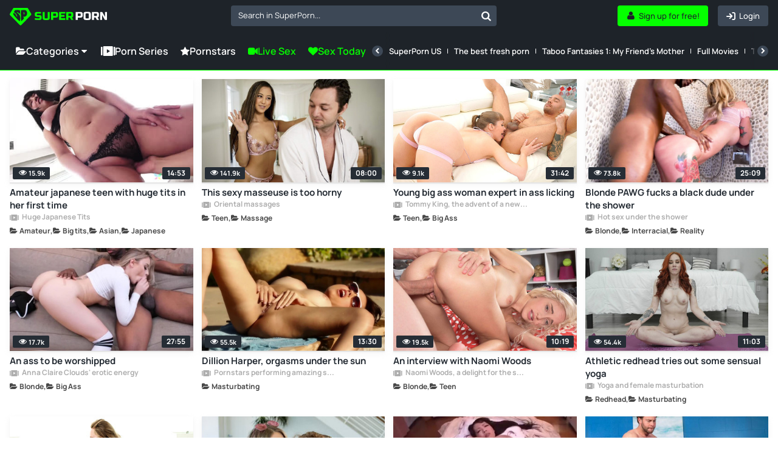

--- FILE ---
content_type: text/html; charset=UTF-8
request_url: https://www.superporn.com/
body_size: 23727
content:
<!doctype html>
<html lang="en">
<head>
    <link rel="preconnect" href="https://www.superporn.com">
    <script data-cfasync="false">
        function setCookie(name, value, days) {
            const expirationDate = days ? new Date(Date.now() + days * 24 * 60 * 60 * 1000) : null;
            const expires = expirationDate ? `; expires=${expirationDate.toUTCString()}` : '';
            document.cookie = `${name}=${encodeURIComponent(value)}${expires}; path=/`;
        }

        function getCookie(name) {
            const cookies = document.cookie.split('; ');
            const cookie = cookies.find(c => c.startsWith(name + '='));
            return cookie ? decodeURIComponent(cookie.split('=')[1]) : null;
        }
    </script>
            <script>window.pumpverifyEnabled = false;</script>
    
            <link rel="stylesheet" href="/build/css/web-b9e82ac38b.css">
            
    <meta charset="utf-8">
    <meta name="viewport" content="width=device-width, initial-scale=1">

            <link rel="preload" href="/font/Manrope-VariableFont_wght.subset.woff2" as="font" type="font/woff2" crossorigin>
        <link rel="preload" href="/font/fontello.woff2" as="font" type="font/woff2" crossorigin>
        <link rel="dns-prefetch" href="https://ajax.cloudflare.com">
        <link rel="dns-prefetch" href="https://m.techpump.com">
        <script data-cfasync="false" src="/build/js/preload-9241155126.js"></script>
    
            <meta name="csrf-token" content="0EyBZW5LMGIbKKaw3zPiEG7RrMfVy0H7YxJg7y9l">
        <meta name="api-lang" content="en_US">
        <meta name="referrer" content="always">
        <meta name="format-detection" content="telephone=no,date=no,address=no,email=no,url=no">
        <meta name="facebook-domain-verification" content="k0c76jbcbysx2ffmnl2vvdhetfu9or" />
            
                                        <link rel="alternate" hreflang="en" href="https://www.superporn.com" />
                                        <link rel="canonical" href="https://www.superporn.com">
                                                <link rel="alternate" hreflang="es" href="https://www.superporn.com/es" />
                                                            <link rel="alternate" hreflang="de" href="https://www.superporn.com/de" />
                                                            <link rel="alternate" hreflang="it" href="https://www.superporn.com/it" />
                                                            <link rel="alternate" hreflang="fr" href="https://www.superporn.com/fr" />
                                                            <link rel="alternate" hreflang="pt-br" href="https://www.superporn.com/br" />
                                                            <link rel="alternate" hreflang="nl" href="https://www.superporn.com/nl" />
                                    
            <title>SuperPorn - FREE PORN VIDEOS</title>
<meta name="description" content="The Porn Videos you like the most sorted by categories. Free streaming of original porn series for your PC, game console, Smart TV, Mac, mobile phone and tablet. Enjoy SuperPorn wherever you are!">    <meta http-equiv="X-UA-Compatible" content="IE=edge">
    <link rel="apple-touch-icon" sizes="180x180" href="/apple-touch-icon.png">
    <link rel="manifest" crossorigin="use-credentials" href="/manifest.json">
    <meta name="application-name" content="SuperPorn">
    <meta name="theme-color" content="#05ff00">
    <meta name="msapplication-navbutton-color" content="#05ff00">
    <meta name="msapplication-TileColor" content="#464646">
    <meta name="mobile-web-app-capable" content="yes">

    

    
        <!-- Google search code -->
        <script type="application/ld+json">
                {
                    "@context": "https://schema.org",
                    "@type": "WebSite",
                    "url": "https://www.superporn.com/",
                    "potentialAction":
                    {
                        "@type": "SearchAction",
                        "target": "https://www.superporn.com/search?q={query}&utm_source=google&utm_medium=organic&utm_campaign=searchbox",
                        "query-input": "required name=query"
                    }
                }
        </script>

    
        
            <script>
var _tNB = "General";
var _sNB = "9000";

var renderIfVisibleAsync = (function() {
    function isVisible(ele) {
        return !!( ele.offsetWidth || ele.offsetHeight || ele.getClientRects().length );
    }

    var isInViewportPartial = function (ele) {
        var bounding = ele.getBoundingClientRect();            
        return (
            bounding.top >= 0 &&
            bounding.left >= 0 &&
            bounding.bottom <= (document.documentElement.clientHeight + ele.offsetHeight) &&
            bounding.right <=  (document.documentElement.clientWidth + ele.offsetWidth)
        ); 
    };
    
    var isInViewportTotal = function (ele) {
        var bounding = ele.getBoundingClientRect();    
        return (
            bounding.top >= 0 &&
            bounding.left >= 0 &&
            bounding.bottom <= (window.innerHeight || document.documentElement.clientHeight) &&
            bounding.right <= (window.innerWidth || document.documentElement.clientWidth)
        );
    };

    function isCoveredByBlur(elem) {
        var current = elem;
        while (current) {
            if (current.classList.contains('blur')) {
                return true;
            }
            current = current.parentElement;
        }
        return false;
    }


    return function(id, defineCallback) {
        var element = document.getElementById("n-" + id);
        if (!element) return false;
        var loggedOutCtx = isLoggedOutContext();
        if (loggedOutCtx) stripBlur(element);
        
        var inViewport = isVisible(element) && (isInViewportPartial(element) || isInViewportTotal(element));
        var blurOk = loggedOutCtx || !isCoveredByBlur(element);
    
        if (inViewport && blurOk) {
            loadAdAsync(id);
            return true;
        } else if (defineCallback) {
            var fun = function() {
                if (renderIfVisibleAsync(id, false)) {
                    window.removeEventListener('resize', fun);
                    window.removeEventListener('scroll', fun);
                }
            };
            window.addEventListener('scroll', fun);
            window.addEventListener('resize', fun);
        }
        return false;
    };
})();

function getAdOverride() {
  // ?ad_override=loggedout | loggedin
  try {
    var p = new URLSearchParams(window.location.search);
    var v = (p.get('ad_override') || '').toLowerCase();
    if (v === 'loggedout' || v === 'loggedin') return v;
  } catch (e) {}
  return null; // sin override => auto
}

function getCookieValue(name) {
  var nameEQ = name + "=";
  var parts = document.cookie.split(';');
  for (var i = 0; i < parts.length; i++) {
    var c = parts[i].trim();
    if (c.indexOf(nameEQ) === 0) {
      return decodeURIComponent(c.substring(nameEQ.length));
    }
  }
  return null;
}

function isPumpVerifyEnabled() {
  if (typeof window.pumpVerifyEnabled !== 'undefined') return !!window.pumpVerifyEnabled;
  return false;
}

/**
 * Devuelve true sólo si:
 *  - ?ad_override=loggedout, o
 *  - PumpVerify está activo y NO existe cookie 'pumpverify'
 */
function isLoggedOutContext() {
  var ov = getAdOverride();
  if (ov === 'loggedout') return true;
  if (ov === 'loggedin')  return false;
  if (isPumpVerifyEnabled()) return !getCookieValue('pumpverify');
  return false;
}

function stripBlur(rootEl) {
  if (!rootEl) return;
  var cur = rootEl;
  while (cur) {
    if (cur.classList && cur.classList.contains('blur')) {
      cur.classList.remove('blur');
      if (cur.style) { cur.style.filter = ''; cur.style.webkitFilter = ''; }
    }
    cur = cur.parentElement;
  }
  var nodes = rootEl.querySelectorAll('.blur');
  for (var i = 0; i < nodes.length; i++) {
    nodes[i].classList && nodes[i].classList.remove('blur');
    if (nodes[i].style) { nodes[i].style.filter = ''; nodes[i].style.webkitFilter = ''; }
  }
}


function loadAdAsync(zone) {
    if (!zone) { console.error('loadAdAsync: missing "zone" id'); return; }
    
    var container = document.getElementById('n-' + zone);
    if (!container) { console.warn('loadAdAsync: container not found for zone', zone); return; }
  
    var s = document.createElement('script');
    s.src   = 'https://a.magsrv.com/ad-provider.js';
    s.async = true;
    
    s.onload = function() {
        var override = getAdOverride(); // 'loggedout' | 'loggedin' | null
        var useLoggedOutAdConfig = false;
    
        if (override === 'loggedout') {
          useLoggedOutAdConfig = true;
        } else if (override === 'loggedin') {
          useLoggedOutAdConfig = false;
        } else if ((typeof window.pumpVerifyEnabled !== 'undefined' ? window.pumpVerifyEnabled
                  : (typeof window.pumpverifyEnabled !== 'undefined' ? window.pumpverifyEnabled : false)) === true) {
          var hasPumpVerifyCookie = !!getCookieValue('pumpverify');
          useLoggedOutAdConfig = !hasPumpVerifyCookie;
        }
    
        if (useLoggedOutAdConfig) stripBlur(container);
        
         var zoneConfig = {
            id: zone,
            sub: parseInt(container.getAttribute('data-sub'), 10),
            keywords: container.getAttribute('data-keywords')
        };
        
        if (useLoggedOutAdConfig) {
            zoneConfig.custom_targeting = { ex_av: "2" };
            zoneConfig.block_ad_types   = "101";
        }
        
        var adPayload = {
            addUnit: {
                multiZone: { zones: [zoneConfig] },
                where: container
            },
        };
        
        (window.AdProvider = window.AdProvider || []).push(adPayload);
        window.AdProvider.push({ serve: {} });
    };
    
    document.getElementsByTagName('head')[0].appendChild(s);
}
</script><script>
    var _uNB = "aHR0cHM6Ly93d3cuc3VwZXJwb3JuLmNvbS9uYi5qcy9mb3JtYXRzL3RhZ3Mvc3ViaWQvc3VwZXJwb3Ju";
</script>
    
        <!-- Matomo Tag Manager -->
<script>
    var _mtm = window._mtm = window._mtm || [];
    _mtm.push({'mtm.startTime': (new Date().getTime()), 'event': 'mtm.Start'});
    var d=document, g=d.createElement('script'), s=d.getElementsByTagName('script')[0];
    g.async=true; g.src='https://cdnm.techpump.com/container_Hm3rPscO.js'; s.parentNode.insertBefore(g,s);
</script>
<!-- End Matomo Tag Manager -->    
    
</head>

<body class="col1
            fixed-menu
 home
">

<div class="remodal-bg"> 

    
    <div class="header">
        <div class="box-logo-menu">
            <div class="logo">
                <a href="/" aria-label="SuperPorn logo">
                    <svg class="isologo" width="165" height="36" viewBox="0 0 165 36" fill="none" xmlns="http://www.w3.org/2000/svg">
                        <path d="M42.6286 20.5724C46.1262 20.7639 48.494 20.8597 49.7322 20.8597C50.0258 20.8597 50.2555 20.7767 50.4215 20.6107C50.6002 20.432 50.6895 20.1959 50.6895 19.9023V18.1791H46.2857C44.9454 18.1791 43.9689 17.8791 43.3562 17.2791C42.7563 16.6664 42.4563 15.6899 42.4563 14.3496V13.7752C42.4563 12.4349 42.7563 11.4648 43.3562 10.8649C43.9689 10.2522 44.9454 9.9458 46.2857 9.9458H53.0063V12.6264H47.0516C46.2857 12.6264 45.9028 13.0093 45.9028 13.7752V14.1582C45.9028 14.924 46.2857 15.307 47.0516 15.307H50.4981C51.749 15.307 52.6681 15.6006 53.2553 16.1878C53.8424 16.7749 54.136 17.694 54.136 18.9449V19.9023C54.136 21.1532 53.8424 22.0723 53.2553 22.6595C52.6681 23.2467 51.749 23.5402 50.4981 23.5402C49.8471 23.5402 49.1578 23.5275 48.4302 23.502L46.6687 23.4254C45.3667 23.3615 44.02 23.2722 42.6286 23.1573V20.5724Z" fill="#05FF00"/>
                        <path d="M64.474 9.9458H67.9204V19.7108C67.9204 21.0511 67.6141 22.0276 67.0014 22.6403C66.4014 23.2403 65.4313 23.5402 64.091 23.5402H59.6872C58.3469 23.5402 57.3704 23.2403 56.7577 22.6403C56.1577 22.0276 55.8578 21.0511 55.8578 19.7108V9.9458H59.3042V19.7108C59.3042 20.4767 59.6872 20.8597 60.4531 20.8597H63.3251C64.091 20.8597 64.474 20.4767 64.474 19.7108V9.9458Z" fill="#05FF00"/>
                        <path d="M70.2181 9.9458H78.2599C79.6002 9.9458 80.5703 10.2522 81.1702 10.8649C81.7829 11.4648 82.0893 12.4349 82.0893 13.7752V15.6899C82.0893 17.0302 81.7829 18.0067 81.1702 18.6194C80.5703 19.2194 79.6002 19.5194 78.2599 19.5194H73.6646V23.3488H70.2181V9.9458ZM78.6428 13.7752C78.6428 13.0093 78.2599 12.6264 77.494 12.6264H73.6646V16.8388H77.494C78.2599 16.8388 78.6428 16.4558 78.6428 15.6899V13.7752Z" fill="#05FF00"/>
                        <path d="M94.4384 23.3488H83.8118V9.9458H94.4384V12.6264H87.2582V15.2113H92.9066V17.8918H87.2582V20.6682H94.4384V23.3488Z" fill="#05FF00"/>
                        <path d="M95.9657 9.9458H104.007C105.348 9.9458 106.318 10.2522 106.918 10.8649C107.531 11.4648 107.837 12.4349 107.837 13.7752V15.4985C107.837 16.5579 107.658 17.3813 107.301 17.9684C106.956 18.5556 106.401 18.9449 105.635 19.1364L108.028 23.3488H104.295L102.093 19.3279H99.4122V23.3488H95.9657V9.9458ZM104.39 13.7752C104.39 13.0093 104.007 12.6264 103.242 12.6264H99.4122V16.6473H103.242C104.007 16.6473 104.39 16.2643 104.39 15.4985V13.7752Z" fill="#05FF00"/>
                        <path d="M111.96 9.94587H120.001C121.342 9.94587 122.312 10.2522 122.912 10.8649C123.524 11.4649 123.831 12.435 123.831 13.7753V15.69C123.831 17.0303 123.524 18.0068 122.912 18.6195C122.312 19.2194 121.342 19.5194 120.001 19.5194H115.406V23.3488H111.96V9.94587ZM120.384 13.7753C120.384 13.0094 120.001 12.6265 119.235 12.6265H115.406V16.8388H119.235C120.001 16.8388 120.384 16.4559 120.384 15.69V13.7753Z" fill="white"/>
                        <path d="M134.169 13.5838C134.169 12.8179 133.787 12.435 133.021 12.435H129.766C129 12.435 128.617 12.8179 128.617 13.5838V19.7109C128.617 20.4768 129 20.8597 129.766 20.8597H133.021C133.787 20.8597 134.169 20.4768 134.169 19.7109V13.5838ZM137.616 19.7109C137.616 21.0512 137.31 22.0277 136.697 22.6404C136.097 23.2403 135.127 23.5403 133.787 23.5403H129C127.659 23.5403 126.683 23.2403 126.07 22.6404C125.47 22.0277 125.17 21.0512 125.17 19.7109V13.5838C125.17 12.2435 125.47 11.2734 126.07 10.6735C126.683 10.0607 127.659 9.75439 129 9.75439H133.787C135.127 9.75439 136.097 10.0607 136.697 10.6735C137.31 11.2734 137.616 12.2435 137.616 13.5838V19.7109Z" fill="white"/>
                        <path d="M139.54 9.94587H147.581C148.922 9.94587 149.892 10.2522 150.492 10.8649C151.104 11.4649 151.411 12.435 151.411 13.7753V15.4985C151.411 16.558 151.232 17.3813 150.875 17.9685C150.53 18.5557 149.975 18.945 149.209 19.1365L151.602 23.3488H147.869L145.667 19.3279H142.986V23.3488H139.54V9.94587ZM147.964 13.7753C147.964 13.0094 147.581 12.6265 146.816 12.6265H142.986V16.6473H146.816C147.581 16.6473 147.964 16.2644 147.964 15.4985V13.7753Z" fill="white"/>
                        <path d="M165 23.3488H161.362L156.767 15.3071V23.3488H153.32V9.94587H156.958L161.554 17.9876V9.94587H165V23.3488Z" fill="white"/>
                        <path d="M36.4118 13.0369L30.9799 3.87692C30.6575 3.33623 30.0753 3 29.4529 3H7.37604C6.75806 3 6.18935 3.31805 5.86245 3.8542L0.273833 12.9506C-0.169495 13.6685 -0.0665001 14.5863 0.524604 15.186L17.0576 32.0384C17.3935 32.3837 17.8413 32.57 18.3204 32.57C18.7951 32.57 19.2429 32.3837 19.5832 32.0384L36.1431 15.2451C36.7253 14.659 36.8327 13.7502 36.4118 13.0369Z" fill="#05FF00"/>
                        <path d="M9.80416 6.73883C11.2352 6.42112 16.2396 6.48466 16.9855 7.052C17.7314 7.61934 17.9309 12.1399 17.1893 12.8162C16.4521 13.4924 15.5848 11.4999 13.4165 10.565C11.9464 9.92955 11.5995 10.7556 12.8267 11.4455C14.2405 12.2398 16.6212 14.2913 17.3107 16.6741C18.2041 19.7604 17.4972 25.1978 17.0809 25.452C16.6559 25.7107 13.9369 23.6047 9.68274 18.7392C5.4546 13.9055 5.69745 13.5787 6.15278 12.3487C6.59511 11.1459 7.41906 11.3819 9.34882 13.1793C10.6194 14.3639 10.975 15.839 11.7079 17.1779C12.7574 19.0887 13.4078 16.7195 11.0965 13.6513C8.80242 10.6058 7.46676 10.9961 7.38003 10.0067C7.28896 9.02181 8.694 6.98392 9.80416 6.73883Z" fill="#1E2329"/>
                        <path d="M28.7702 8.93122C27.5672 6.57513 24.9377 5.99411 19.5355 7.06465C19.2046 7.11955 19.0123 7.31627 18.9989 7.72802C18.7798 13.8264 19.0928 19.7601 19.3298 25.1082C19.3522 25.6023 19.5847 25.5657 20.0364 25.1722C23.5514 22.1162 24.3474 20.8352 24.1685 19.9751C24.0567 19.449 23.9047 19.2248 23.5022 19.1105C22.6391 18.8588 22.4557 17.8889 23.9494 18.0033C28.8954 18.3647 30.796 12.8977 28.7702 8.93122ZM24.5754 13.9911C24.1998 14.4166 23.927 14.2564 23.8957 14.0963C23.69 13.0715 23.5648 12.4676 23.3054 11.1638C23.1221 10.2397 24.0075 10.0292 24.4592 10.7978C25.3625 12.3395 25.1031 13.3964 24.5754 13.9911Z" fill="#1E2329"/>
                    </svg>
                </a>
            </div>
            <button class="btn-menu hamburger hamburger--squeeze" type="button" aria-label="Menu">
              <span class="hamburger-box">
                <span class="hamburger-inner"></span>
              </span>
            </button>
        </div>
        <div class="search search--navigation" style="display: none;">
            <select class="js-states form-control" id="navigation__search" data-placeholder="Search in SuperPorn...">
            </select>
            <button class="btn-search" id="navigation__search-btn" aria-label="Search in SuperPorn..."></button>
        </div>

        <div class="botones-right">
                            <a class="btn btn-primary--light text-center right" href="/login" aria-label="Login">
                    <span class="icon-login icon"></span>
                    <span class="texto">Login</span>
                </a>
                <a class="btn btn-primary text-center right" href="/signup" aria-label="Sign up for free!">
                    <span class="icon-user-1 icon"></span>
                    <span class="texto">Sign up for free!</span>
                </a>
            
            <button id="show-search-mobile-header" class="btn btn-primary--light text-center right btn-search magnifier-icon" aria-label="Search">
                <span class="magnifier-handle"></span>
                <span class="magnifier-handle-x"></span>
                <span class="texto">Search</span>
            </button>

                    </div>

        

		
	</div>

    <nav class="navbar jsblur">
    <div class="navbar__container">
        <div class="navbar__group">
            <div class="dropdown">
                <button class="nav__link nav__link--lg dropdown__toggle">
                    <span class="icon icon-folder-open-1"></span>
                    Categories
                    <span class="icon-down-dir"></span>
                </button>
                <div class="dropdown__menu">
                    <ul class="dropdown__nav">
                                                <li>
                            <a class="dropdown__item " href="https://www.superporn.com/lesbian">Lesbian</a>
                        </li>
                                                <li>
                            <a class="dropdown__item " href="https://www.superporn.com/ebony">Ebony</a>
                        </li>
                                                <li>
                            <a class="dropdown__item " href="https://www.superporn.com/big-ass">Big Ass</a>
                        </li>
                                                <li>
                            <a class="dropdown__item " href="https://www.superporn.com/hentai">Hentai</a>
                        </li>
                                                <li>
                            <a class="dropdown__item " href="https://www.superporn.com/milf">MILF</a>
                        </li>
                                                <li>
                            <a class="dropdown__item " href="https://www.superporn.com/latina">Latina</a>
                        </li>
                                                <li>
                            <a class="dropdown__item " href="https://www.superporn.com/japanese">Japanese</a>
                        </li>
                                                <li>
                            <a class="dropdown__item " href="https://www.superporn.com/anal">Anal</a>
                        </li>
                                                <li>
                            <a class="dropdown__item " href="https://www.superporn.com/threesome">Threesome</a>
                        </li>
                                                <li>
                            <a class="dropdown__item " href="https://www.superporn.com/creampie">Creampie</a>
                        </li>
                                                <li>
                            <a class="dropdown__item " href="https://www.superporn.com/female-friendly">Female Friendly</a>
                        </li>
                                                <li>
                            <a class="dropdown__item " href="https://www.superporn.com/bbw">BBW</a>
                        </li>
                                                <li>
                            <a class="dropdown__item " href="https://www.superporn.com/teen">Teen</a>
                        </li>
                                                <li>
                            <a class="dropdown__item " href="https://www.superporn.com/big-tits">Big tits</a>
                        </li>
                                                <li>
                            <a class="dropdown__item " href="https://www.superporn.com/interracial">Interracial</a>
                        </li>
                                                <li>
                            <a class="dropdown__item " href="https://www.superporn.com/double-penetration">Double penetration</a>
                        </li>
                                                <li>
                            <a class="dropdown__item " href="https://www.superporn.com/big-cock">Big Cock</a>
                        </li>
                                                <li>
                            <a class="dropdown__item " href="https://www.superporn.com/asian">Asian</a>
                        </li>
                                                <li>
                            <a class="dropdown__item " href="https://www.superporn.com/public">Public</a>
                        </li>
                                                <li>
                            <a class="dropdown__item " href="https://www.superporn.com/gangbang">Gangbang</a>
                        </li>
                                                <li>
                            <a class="dropdown__item " href="https://www.superporn.com/pov">POV</a>
                        </li>
                                                <li>
                            <a class="dropdown__item " href="https://www.superporn.com/squirting">Squirting</a>
                        </li>
                                                <li>
                            <a class="dropdown__item " href="https://www.superporn.com/redhead">Redhead</a>
                        </li>
                                                <li>
                            <a class="dropdown__item " href="https://www.superporn.com/shemale">Shemale</a>
                        </li>
                                                <li>
                            <a class="dropdown__item " href="https://www.superporn.com/mature">Mature</a>
                        </li>
                                                <li>
                            <a class="dropdown__item " href="https://www.superporn.com/orgasm">Orgasm</a>
                        </li>
                                                <li>
                            <a class="dropdown__item " href="https://www.superporn.com/orgy">Orgy</a>
                        </li>
                                                <li>
                            <a class="dropdown__item " href="https://www.superporn.com/brunette">Brunette</a>
                        </li>
                                                <li>
                            <a class="dropdown__item " href="https://www.superporn.com/amateur">Amateur</a>
                        </li>
                                                <li>
                            <a class="dropdown__item " href="https://www.superporn.com/british-porn">British Porn</a>
                        </li>
                                                <li>
                            <a class="dropdown__item " href="https://www.superporn.com/jordi-el-nino-polla">Jordi &#039;El Niño Polla</a>
                        </li>
                                                <li>
                            <a class="dropdown__item " href="https://www.superporn.com/maid">Maid</a>
                        </li>
                                                <li>
                            <a class="dropdown__item " href="https://www.superporn.com/fetish">Fetish</a>
                        </li>
                                                <li>
                            <a class="dropdown__item " href="https://www.superporn.com/cosplay">Cosplay</a>
                        </li>
                                                <li>
                            <a class="dropdown__item " href="https://www.superporn.com/cheating">Cheating</a>
                        </li>
                                                <li>
                            <a class="dropdown__item " href="/categories">
                                <div class="hstack gx-sm">
                                    <span class="icon  icon-folder-open-1"></span>
                                    <span class="ellipsis">View all categories</span>
                                </div>
                            </a>
                        </li>
                    </ul>
                </div>
            </div>
            <a class="nav__link nav__link--lg" href="/series">
                <span class="icon icon-series"></span>Porn Series
            </a>


            <a class="nav__link nav__link--lg" href="https://www.superporn.com/pornstars">
                <span class="icon icon-star"></span>Pornstars
            </a>

            
            <a class="nav__link nav__link--primary nav__link--lg" href="https://lnkxt.bannerator.com/c/efd8b8babb20507dd0a97ce48c5fbad0?campaign=XXX&site=superporn.com" rel="noopener sponsored" target="_blank">
                <span class="icon icon-videocam"></span>
                                    Live Sex
                            </a>
            <a class="nav__link nav__link--primary nav__link--lg" href="https://lnkxt.bannerator.com/c/a7789bf19bf6e4fbfb6ea06377d8169d?campaign=XXX&site=superporn.com" rel="noopener sponsored" target="_blank">
                <span class="icon icon-heart"></span> Sex Today
            </a>
            


        </div>
        <div class="navbar__divider"></div>
        <div class="navbar__scrollable has-overflow">
            <div class="navbar__arrow navbar__arrow--left">
                <button class="navbar__arrow__button" aria-label="Previous">
                    <span class="icon icon-left-open"></span>
                </button>
            </div>
            <ul class="navbar__nav">
                
                <li class="nav__item nav__item-ads">
                    <a class="nav__link nav__link--primary" href="https://lnkxt.bannerator.com/c/efd8b8babb20507dd0a97ce48c5fbad0?campaign=XXX&site=superporn.com" rel="noopener sponsored" target="_blank">
                        <span class="icon icon-videocam"></span>
                                                    Live Sex
                                            </a>
                </li>
                <li class="nav__item nav__item-ads">
                    <a class="nav__link nav__link--primary" href="https://lnkxt.bannerator.com/c/a7789bf19bf6e4fbfb6ea06377d8169d?campaign=XXX&site=superporn.com" rel="noopener sponsored" target="_blank">
                        <span class="icon icon-heart"></span> Sex Today
                    </a>
                </li>
                
                                    <li class="nav__item">
                         <a class="nav__link " href="https://www.superporn.com/series/superporn-us">SuperPorn US</a>
                    </li>
                                    <li class="nav__item">
                         <a class="nav__link " href="https://www.superporn.com/series/the-best-fresh-porn">The best fresh porn</a>
                    </li>
                                    <li class="nav__item">
                         <a class="nav__link " href="https://www.superporn.com/series/taboo-fantasies-1-my-friend-s-mother">Taboo Fantasies 1: My Friend&#039;s Mother</a>
                    </li>
                                    <li class="nav__item">
                         <a class="nav__link " href="https://www.superporn.com/series/full-movies">Full Movies</a>
                    </li>
                                    <li class="nav__item">
                         <a class="nav__link " href="https://www.superporn.com/series/taboo-sex-with-nympho-moms">Taboo sex with nympho moms</a>
                    </li>
                                    <li class="nav__item">
                         <a class="nav__link " href="https://www.superporn.com/series/young-pussies">Young pussies</a>
                    </li>
                                    <li class="nav__item">
                         <a class="nav__link " href="https://www.superporn.com/series/caught-watching-porn">Caught watching porn</a>
                    </li>
                                    <li class="nav__item">
                         <a class="nav__link " href="https://www.superporn.com/series/milfs-fucking-young-boys">Milfs fucking young boys</a>
                    </li>
                                    <li class="nav__item">
                         <a class="nav__link " href="https://www.superporn.com/series/taboo-sex-with-naughty-stepdaughters">Taboo sex with naughty stepdaughters</a>
                    </li>
                                    <li class="nav__item">
                         <a class="nav__link " href="https://www.superporn.com/series/fucking-my-friends-moms">Fucking my friends&#039; moms</a>
                    </li>
                                    <li class="nav__item">
                         <a class="nav__link " href="https://www.superporn.com/series/girls-also-get-caught-watching-porn">Girls also get caught watching porn</a>
                    </li>
                                    <li class="nav__item">
                         <a class="nav__link " href="https://www.superporn.com/series/ffm-threesomes-two-girls-one-guy">FFM Threesomes: Two girls, one guy</a>
                    </li>
                                    <li class="nav__item">
                         <a class="nav__link " href="https://www.superporn.com/series/caught-masturbating">Caught masturbating</a>
                    </li>
                                    <li class="nav__item">
                         <a class="nav__link " href="https://www.superporn.com/series/top-milfs-in-porn">Top MILFs in porn</a>
                    </li>
                                    <li class="nav__item">
                         <a class="nav__link " href="https://www.superporn.com/series/taboo-fantasies-2-my-teacher">Taboo Fantasies 2: My Teacher</a>
                    </li>
                                <li class="nav__item hide--lg">
                    <a class="nav__link " href="/series">
                        <span class="icon icon-series"></span>
                        View all series
                    </a>
                </li>
            </ul>
            <div class="navbar__arrow navbar__arrow--right">
                <button class="navbar__arrow__button" aria-label="Next">
                    <span class="icon icon-right-open"></span>
                </button>
            </div>
        </div>
    </div>
</nav>
<script src="/build/js/header/navbar-976b0f5ee5.js"></script>    <!--    <div id="search-header-mobile" class="search-desplegable">
        <form id="form-search-mobile" class="form-search-event" data-search-type="Main mobile" action="/search" method="get">
            <div class="form-search-desplegable clearfix">
                <input id="input-search-mobile" class="input-search-event txt-search" placeholder="Search..." name="q" type="search">
                <div class="btn-search"><a href="#" id="submit-search-mobile"><i class="icon-search"></i></a></div>
                
            </div>
        </form>
    </div>
-->
    <div class="wrapper 
          
         ">
                
    
    
            <section class="listado-videos">
        <ul id="videos-container" class="thumb-video__container jsblur">
                            <div class="thumb-video  ">
    <a href="https://www.superporn.com/video/amateur-japanese-teen-with-huge-tits-in-her-first-time" class="thumb-duracion">
        <img alt="Amateur japanese teen with huge tits in her first time" loading="lazy" class="lazy " src="[data-uri]"
            
             data-src="https://img4.superporn.com/videos/246/24644/thumbs/thumbs_0010.jpg" width="332" height="186"
                     >
                <span class="duracion">
             14:53
        </span>
        <span class="thumb-video-views">
            <span class="icon-eye-1 icon"></span>
            
            <span>
                15.9k
            </span>
        </span>
            </a>

            <a class="thumb-video__avatar thumb-video__avatar--serie visible-xs" href="/series/huge-japanese-tits">

            <picture class="">
                <source srcset="[data-uri]" media="(min-width: 545px)">
                <source srcset="https://img4.superporn.com/series/thumbs/02439e1e97dfc8586973c5298ccf2e1da07429f5af8a3d4d09d3be6cf59848cd.jpg" media="(min-width: 230px)">
                <img srcset="[data-uri]" alt="Huge Japanese Tits" width="35" height="35">
            </picture>
        </a>
    
    <div class="thumb-video__meta">
        <h3>
            <a class="thumb-video__description" href="https://www.superporn.com/video/amateur-japanese-teen-with-huge-tits-in-her-first-time">
                                Amateur japanese teen with huge tits in her first time
            </a>
        </h3>

                    <a class="info-uploader" href="/series/huge-japanese-tits">
                <span class="icon-series"></span>
                Huge Japanese Tits
            </a>
                <div class="thumb-video__info js-draggable-slider">
    

    
                            <a class="thumb-video__info-item" href="https://www.superporn.com/amateur" draggable="false">
                    <span class="thumb-video__info-icon icon icon-folder-open-1"></span>
                    <span class="thumb-video__info-name">Amateur</span>
                </a>
                                     <a class="thumb-video__info-item" href="https://www.superporn.com/big-tits" draggable="false">
                    <span class="thumb-video__info-icon icon icon-folder-open-1"></span>
                    <span class="thumb-video__info-name">Big tits</span>
                </a>
                                     <a class="thumb-video__info-item" href="https://www.superporn.com/asian" draggable="false">
                    <span class="thumb-video__info-icon icon icon-folder-open-1"></span>
                    <span class="thumb-video__info-name">Asian</span>
                </a>
                                     <a class="thumb-video__info-item" href="https://www.superporn.com/japanese" draggable="false">
                    <span class="thumb-video__info-icon icon icon-folder-open-1"></span>
                    <span class="thumb-video__info-name">Japanese</span>
                </a>
             </div>        








    </div>

    <button class="view-later view-later-real tooltips-botones"
            data-api-url="https://api.superporn.com/video/view-later/24644">
        <span>View later</span>
        <i class="icon-clock"></i>
    </button>
        </div>
                            <div class="thumb-video  ">
    <a href="https://www.superporn.com/video/this-sexy-masseuse-is-too-horny" class="thumb-duracion">
        <img alt="This sexy masseuse is too horny" loading="lazy" class="lazy " src="[data-uri]"
            
             data-src="https://img.superporn.com/videos/476/476/thumbs/thumbs_0012_custom_1644323628.6447.jpg" width="332" height="186"
                     >
                <span class="duracion">
             08:00
        </span>
        <span class="thumb-video-views">
            <span class="icon-eye-1 icon"></span>
            
            <span>
                141.9k
            </span>
        </span>
            </a>

            <a class="thumb-video__avatar thumb-video__avatar--serie visible-xs" href="/series/oriental-massages">

            <picture class="">
                <source srcset="[data-uri]" media="(min-width: 545px)">
                <source srcset="https://img.superporn.com/series/thumbs/7b4cf1e47c91a77f62044595630eac2963503f7fa91c26f6d5401f3628912214.jpg" media="(min-width: 230px)">
                <img srcset="[data-uri]" alt="Oriental massages" width="35" height="35">
            </picture>
        </a>
    
    <div class="thumb-video__meta">
        <h3>
            <a class="thumb-video__description" href="https://www.superporn.com/video/this-sexy-masseuse-is-too-horny">
                                This sexy masseuse is too horny
            </a>
        </h3>

                    <a class="info-uploader" href="/series/oriental-massages">
                <span class="icon-series"></span>
                Oriental massages
            </a>
                <div class="thumb-video__info js-draggable-slider">
    

    
                            <a class="thumb-video__info-item" href="https://www.superporn.com/teen" draggable="false">
                    <span class="thumb-video__info-icon icon icon-folder-open-1"></span>
                    <span class="thumb-video__info-name">Teen</span>
                </a>
                                     <a class="thumb-video__info-item" href="https://www.superporn.com/massage" draggable="false">
                    <span class="thumb-video__info-icon icon icon-folder-open-1"></span>
                    <span class="thumb-video__info-name">Massage</span>
                </a>
             </div>        








    </div>

    <button class="view-later view-later-real tooltips-botones"
            data-api-url="https://api.superporn.com/video/view-later/476">
        <span>View later</span>
        <i class="icon-clock"></i>
    </button>
        </div>
                            <div class="thumb-video  ">
    <a href="https://www.superporn.com/video/young-big-ass-woman-expert-in-ass-licking" class="thumb-duracion">
        <img alt="Young big ass woman expert in ass licking" loading="lazy" class="lazy " src="[data-uri]"
            
             data-src="https://img3.superporn.com/videos/199/19940/thumbs/thumbs_0012_custom_1686231717.5189.jpg" width="332" height="186"
                     >
                <span class="duracion">
             31:42
        </span>
        <span class="thumb-video-views">
            <span class="icon-eye-1 icon"></span>
            
            <span>
                9.1k
            </span>
        </span>
            </a>

            <a class="thumb-video__avatar thumb-video__avatar--serie visible-xs" href="/series/tommy-king-the-advent-of-a-new-big-ass">

            <picture class="">
                <source srcset="[data-uri]" media="(min-width: 545px)">
                <source srcset="https://img3.superporn.com/series/thumbs/89dac26a932a7cbcbfb910f4f5adf6f9b8917ba29c08475ab4b3339a5a58beaf.jpg" media="(min-width: 230px)">
                <img srcset="[data-uri]" alt="Tommy King, the advent of a new big-ass" width="35" height="35">
            </picture>
        </a>
    
    <div class="thumb-video__meta">
        <h3>
            <a class="thumb-video__description" href="https://www.superporn.com/video/young-big-ass-woman-expert-in-ass-licking">
                                Young big ass woman expert in ass licking
            </a>
        </h3>

                    <a class="info-uploader" href="/series/tommy-king-the-advent-of-a-new-big-ass">
                <span class="icon-series"></span>
                Tommy King, the advent of a new big-ass
            </a>
                <div class="thumb-video__info js-draggable-slider">
    

    
                            <a class="thumb-video__info-item" href="https://www.superporn.com/teen" draggable="false">
                    <span class="thumb-video__info-icon icon icon-folder-open-1"></span>
                    <span class="thumb-video__info-name">Teen</span>
                </a>
                                     <a class="thumb-video__info-item" href="https://www.superporn.com/big-ass" draggable="false">
                    <span class="thumb-video__info-icon icon icon-folder-open-1"></span>
                    <span class="thumb-video__info-name">Big Ass</span>
                </a>
             </div>        








    </div>

    <button class="view-later view-later-real tooltips-botones"
            data-api-url="https://api.superporn.com/video/view-later/19940">
        <span>View later</span>
        <i class="icon-clock"></i>
    </button>
        </div>
                            <div class="thumb-video  ">
    <a href="https://www.superporn.com/video/blonde-pawg-fucks-a-black-dude-under-the-shower" class="thumb-duracion">
        <img alt="Blonde PAWG fucks a black dude under the shower" loading="lazy" class="lazy " src="[data-uri]"
            
             data-src="https://img2.superporn.com/videos/911/9115/thumbs/thumbs_0012_custom_1666884556.3134.jpg" width="332" height="186"
                     >
                <span class="duracion">
             25:09
        </span>
        <span class="thumb-video-views">
            <span class="icon-eye-1 icon"></span>
            
            <span>
                73.8k
            </span>
        </span>
            </a>

            <a class="thumb-video__avatar thumb-video__avatar--serie visible-xs" href="/series/hot-sex-under-the-shower">

            <picture class="">
                <source srcset="[data-uri]" media="(min-width: 545px)">
                <source srcset="https://img2.superporn.com/series/thumbs/56356fd1023fa5555d43d5b16eb7c6eb9151502f004b8cf3dd8c5ca29a298151.jpg" media="(min-width: 230px)">
                <img srcset="[data-uri]" alt="Hot sex under the shower" width="35" height="35">
            </picture>
        </a>
    
    <div class="thumb-video__meta">
        <h3>
            <a class="thumb-video__description" href="https://www.superporn.com/video/blonde-pawg-fucks-a-black-dude-under-the-shower">
                                Blonde PAWG fucks a black dude under the shower
            </a>
        </h3>

                    <a class="info-uploader" href="/series/hot-sex-under-the-shower">
                <span class="icon-series"></span>
                Hot sex under the shower
            </a>
                <div class="thumb-video__info js-draggable-slider">
    

    
                            <a class="thumb-video__info-item" href="https://www.superporn.com/blonde" draggable="false">
                    <span class="thumb-video__info-icon icon icon-folder-open-1"></span>
                    <span class="thumb-video__info-name">Blonde</span>
                </a>
                                     <a class="thumb-video__info-item" href="https://www.superporn.com/interracial" draggable="false">
                    <span class="thumb-video__info-icon icon icon-folder-open-1"></span>
                    <span class="thumb-video__info-name">Interracial</span>
                </a>
                                     <a class="thumb-video__info-item" href="https://www.superporn.com/reality" draggable="false">
                    <span class="thumb-video__info-icon icon icon-folder-open-1"></span>
                    <span class="thumb-video__info-name">Reality</span>
                </a>
             </div>        








    </div>

    <button class="view-later view-later-real tooltips-botones"
            data-api-url="https://api.superporn.com/video/view-later/9115">
        <span>View later</span>
        <i class="icon-clock"></i>
    </button>
        </div>
                            <div class="thumb-video  ">
    <a href="https://www.superporn.com/video/an-ass-to-be-worshipped" class="thumb-duracion">
        <img alt="An ass to be worshipped" loading="lazy" class="lazy " src="[data-uri]"
            
             data-src="https://img3.superporn.com/videos/156/15641/thumbs/thumbs_0012_custom_1680187052.6773.jpg" width="332" height="186"
                     >
                <span class="duracion">
             27:55
        </span>
        <span class="thumb-video-views">
            <span class="icon-eye-1 icon"></span>
            
            <span>
                17.7k
            </span>
        </span>
            </a>

            <a class="thumb-video__avatar thumb-video__avatar--serie visible-xs" href="/series/anna-claire-clouds-erotic-energy">

            <picture class="">
                <source srcset="[data-uri]" media="(min-width: 545px)">
                <source srcset="https://img3.superporn.com/series/thumbs/3afcdf79b0ef48eefc4666d9c20e8d70e1d4e16f7524c9b607832266f841796f.jpg" media="(min-width: 230px)">
                <img srcset="[data-uri]" alt="Anna Claire Clouds&#039; erotic energy" width="35" height="35">
            </picture>
        </a>
    
    <div class="thumb-video__meta">
        <h3>
            <a class="thumb-video__description" href="https://www.superporn.com/video/an-ass-to-be-worshipped">
                                An ass to be worshipped
            </a>
        </h3>

                    <a class="info-uploader" href="/series/anna-claire-clouds-erotic-energy">
                <span class="icon-series"></span>
                Anna Claire Clouds&#039; erotic energy
            </a>
                <div class="thumb-video__info js-draggable-slider">
    

    
                            <a class="thumb-video__info-item" href="https://www.superporn.com/blonde" draggable="false">
                    <span class="thumb-video__info-icon icon icon-folder-open-1"></span>
                    <span class="thumb-video__info-name">Blonde</span>
                </a>
                                     <a class="thumb-video__info-item" href="https://www.superporn.com/big-ass" draggable="false">
                    <span class="thumb-video__info-icon icon icon-folder-open-1"></span>
                    <span class="thumb-video__info-name">Big Ass</span>
                </a>
             </div>        








    </div>

    <button class="view-later view-later-real tooltips-botones"
            data-api-url="https://api.superporn.com/video/view-later/15641">
        <span>View later</span>
        <i class="icon-clock"></i>
    </button>
        </div>
                            <div class="thumb-video  ">
    <a href="https://www.superporn.com/video/dillion-harper-orgasms-under-the-sun" class="thumb-duracion">
        <img alt="Dillion Harper, orgasms under the sun" loading="lazy" class="lazy " src="[data-uri]"
            
             data-src="https://img2.superporn.com/videos/900/9001/thumbs/thumbs_0012_custom_1666786494.1976.jpg" width="332" height="186"
                     >
                <span class="duracion">
             13:30
        </span>
        <span class="thumb-video-views">
            <span class="icon-eye-1 icon"></span>
            
            <span>
                55.5k
            </span>
        </span>
            </a>

            <a class="thumb-video__avatar thumb-video__avatar--serie visible-xs" href="/series/pornstars-performing-amazing-solos">

            <picture class="">
                <source srcset="[data-uri]" media="(min-width: 545px)">
                <source srcset="https://img2.superporn.com/series/thumbs/8f2877cf8a024805bdce8b7b2a68b09c604489719ceadf8549c97cd28cf98043.jpg" media="(min-width: 230px)">
                <img srcset="[data-uri]" alt="Pornstars performing amazing solos" width="35" height="35">
            </picture>
        </a>
    
    <div class="thumb-video__meta">
        <h3>
            <a class="thumb-video__description" href="https://www.superporn.com/video/dillion-harper-orgasms-under-the-sun">
                                Dillion Harper, orgasms under the sun
            </a>
        </h3>

                    <a class="info-uploader" href="/series/pornstars-performing-amazing-solos">
                <span class="icon-series"></span>
                Pornstars performing amazing solos
            </a>
                <div class="thumb-video__info js-draggable-slider">
    

    
                            <a class="thumb-video__info-item" href="https://www.superporn.com/masturbating" draggable="false">
                    <span class="thumb-video__info-icon icon icon-folder-open-1"></span>
                    <span class="thumb-video__info-name">Masturbating</span>
                </a>
             </div>        








    </div>

    <button class="view-later view-later-real tooltips-botones"
            data-api-url="https://api.superporn.com/video/view-later/9001">
        <span>View later</span>
        <i class="icon-clock"></i>
    </button>
        </div>
                            <div class="thumb-video  ">
    <a href="https://www.superporn.com/video/an-interview-with-naomi-woods" class="thumb-duracion">
        <img alt="An interview with Naomi Woods" loading="lazy" class="lazy " src="[data-uri]"
            
             data-src="https://img4.superporn.com/videos/292/29266/thumbs/thumbs_0012_custom_1695938390.8278.jpg" width="332" height="186"
                     >
                <span class="duracion">
             10:19
        </span>
        <span class="thumb-video-views">
            <span class="icon-eye-1 icon"></span>
            
            <span>
                19.5k
            </span>
        </span>
            </a>

            <a class="thumb-video__avatar thumb-video__avatar--serie visible-xs" href="/series/naomi-woods-a-delight-for-the-senses">

            <picture class="">
                <source srcset="[data-uri]" media="(min-width: 545px)">
                <source srcset="https://img4.superporn.com/series/thumbs/a731f3b1b34ce668211b4a8f2f92956285bac773744101c924949ae4ea6ede72.jpg" media="(min-width: 230px)">
                <img srcset="[data-uri]" alt="Naomi Woods, a delight for the senses" width="35" height="35">
            </picture>
        </a>
    
    <div class="thumb-video__meta">
        <h3>
            <a class="thumb-video__description" href="https://www.superporn.com/video/an-interview-with-naomi-woods">
                                An interview with Naomi Woods
            </a>
        </h3>

                    <a class="info-uploader" href="/series/naomi-woods-a-delight-for-the-senses">
                <span class="icon-series"></span>
                Naomi Woods, a delight for the senses
            </a>
                <div class="thumb-video__info js-draggable-slider">
    

    
                            <a class="thumb-video__info-item" href="https://www.superporn.com/blonde" draggable="false">
                    <span class="thumb-video__info-icon icon icon-folder-open-1"></span>
                    <span class="thumb-video__info-name">Blonde</span>
                </a>
                                     <a class="thumb-video__info-item" href="https://www.superporn.com/teen" draggable="false">
                    <span class="thumb-video__info-icon icon icon-folder-open-1"></span>
                    <span class="thumb-video__info-name">Teen</span>
                </a>
             </div>        








    </div>

    <button class="view-later view-later-real tooltips-botones"
            data-api-url="https://api.superporn.com/video/view-later/29266">
        <span>View later</span>
        <i class="icon-clock"></i>
    </button>
        </div>
                            <div class="thumb-video  ">
    <a href="https://www.superporn.com/video/athletic-redhead-tries-out-some-sensual-yoga" class="thumb-duracion">
        <img alt="Athletic redhead tries out some sensual yoga" loading="lazy" class="lazy " src="[data-uri]"
            
             data-src="https://img.superporn.com/videos/437/4374/thumbs/thumbs_0012_custom_1657012798.7478.jpg" width="332" height="186"
                     >
                <span class="duracion">
             11:03
        </span>
        <span class="thumb-video-views">
            <span class="icon-eye-1 icon"></span>
            
            <span>
                54.4k
            </span>
        </span>
            </a>

            <a class="thumb-video__avatar thumb-video__avatar--serie visible-xs" href="/series/yoga-and-female-masturbation">

            <picture class="">
                <source srcset="[data-uri]" media="(min-width: 545px)">
                <source srcset="https://img.superporn.com/series/thumbs/e4cbe61548d8dfa7577d235192c1445a445aa6d020e9cd2fd9cad18eea7ce30b.jpg" media="(min-width: 230px)">
                <img srcset="[data-uri]" alt="Yoga and female masturbation" width="35" height="35">
            </picture>
        </a>
    
    <div class="thumb-video__meta">
        <h3>
            <a class="thumb-video__description" href="https://www.superporn.com/video/athletic-redhead-tries-out-some-sensual-yoga">
                                Athletic redhead tries out some sensual yoga
            </a>
        </h3>

                    <a class="info-uploader" href="/series/yoga-and-female-masturbation">
                <span class="icon-series"></span>
                Yoga and female masturbation
            </a>
                <div class="thumb-video__info js-draggable-slider">
    

    
                            <a class="thumb-video__info-item" href="https://www.superporn.com/redhead" draggable="false">
                    <span class="thumb-video__info-icon icon icon-folder-open-1"></span>
                    <span class="thumb-video__info-name">Redhead</span>
                </a>
                                     <a class="thumb-video__info-item" href="https://www.superporn.com/masturbating" draggable="false">
                    <span class="thumb-video__info-icon icon icon-folder-open-1"></span>
                    <span class="thumb-video__info-name">Masturbating</span>
                </a>
             </div>        








    </div>

    <button class="view-later view-later-real tooltips-botones"
            data-api-url="https://api.superporn.com/video/view-later/4374">
        <span>View later</span>
        <i class="icon-clock"></i>
    </button>
        </div>
                            <div class="thumb-video  ">
    <a href="https://www.superporn.com/video/shyla-jennings-enjoys-with-aj" class="thumb-duracion">
        <img alt="Shyla Jennings enjoys with AJ" loading="lazy" class="lazy " src="[data-uri]"
            
             data-src="https://img2.superporn.com/videos/114/11400/thumbs/thumbs_0012_custom_1671110614.2906.jpg" width="332" height="186"
                     >
                <span class="duracion">
             48:14
        </span>
        <span class="thumb-video-views">
            <span class="icon-eye-1 icon"></span>
            
            <span>
                78k
            </span>
        </span>
            </a>

            <a class="thumb-video__avatar thumb-video__avatar--serie visible-xs" href="/series/lesbian-porn-divas-shyla-jennings">

            <picture class="">
                <source srcset="[data-uri]" media="(min-width: 545px)">
                <source srcset="https://img2.superporn.com/series/thumbs/109919d55d37fcd08ba9241cf437613df9f22eb412de01270fc13bc1746d2b34.jpg" media="(min-width: 230px)">
                <img srcset="[data-uri]" alt="Lesbian Porn Divas: Shyla Jennings" width="35" height="35">
            </picture>
        </a>
    
    <div class="thumb-video__meta">
        <h3>
            <a class="thumb-video__description" href="https://www.superporn.com/video/shyla-jennings-enjoys-with-aj">
                                Shyla Jennings enjoys with AJ
            </a>
        </h3>

                    <a class="info-uploader" href="/series/lesbian-porn-divas-shyla-jennings">
                <span class="icon-series"></span>
                Lesbian Porn Divas: Shyla Jennings
            </a>
                <div class="thumb-video__info js-draggable-slider">
                                                        <a class="thumb-video__info-item" href="/pornstar/shyla-jennings" draggable="false">
                    <span class="thumb-video__info-icon icon icon-star"></span>
                    <span class="thumb-video__info-name">Shyla Jennings</span>
                </a>
                                                                <a class="thumb-video__info-item" href="/pornstar/aj-applegate" draggable="false">
                    <span class="thumb-video__info-icon icon icon-star"></span>
                    <span class="thumb-video__info-name">AJ Applegate</span>
                </a>
                        

    
                            <a class="thumb-video__info-item" href="https://www.superporn.com/lesbian" draggable="false">
                    <span class="thumb-video__info-icon icon icon-folder-open-1"></span>
                    <span class="thumb-video__info-name">Lesbian</span>
                </a>
             </div>        








    </div>

    <button class="view-later view-later-real tooltips-botones"
            data-api-url="https://api.superporn.com/video/view-later/11400">
        <span>View later</span>
        <i class="icon-clock"></i>
    </button>
        </div>
                            <div class="thumb-video  ">
    <a href="https://www.superporn.com/video/friends-plotting-a-seduction-plan" class="thumb-duracion">
        <img alt="Friends plotting a seduction plan" loading="lazy" class="lazy " src="[data-uri]"
            
             data-src="https://img2.superporn.com/videos/133/13321/thumbs/thumbs_0012_custom_1675782868.6933.jpg" width="332" height="186"
                     >
                <span class="duracion">
             12:23
        </span>
        <span class="thumb-video-views">
            <span class="icon-eye-1 icon"></span>
            
            <span>
                34.3k
            </span>
        </span>
            </a>

            <a class="thumb-video__avatar thumb-video__avatar--serie visible-xs" href="/series/khloe-kapri-will-win-you-over">

            <picture class="">
                <source srcset="[data-uri]" media="(min-width: 545px)">
                <source srcset="https://img2.superporn.com/series/thumbs/dc02e06b7f1e787fb2740df02702131d3a17fbd08c55d22d53401f10ebf5c3a1.jpg" media="(min-width: 230px)">
                <img srcset="[data-uri]" alt="Khloe Kapri will win you over" width="35" height="35">
            </picture>
        </a>
    
    <div class="thumb-video__meta">
        <h3>
            <a class="thumb-video__description" href="https://www.superporn.com/video/friends-plotting-a-seduction-plan">
                                Friends plotting a seduction plan
            </a>
        </h3>

                    <a class="info-uploader" href="/series/khloe-kapri-will-win-you-over">
                <span class="icon-series"></span>
                Khloe Kapri will win you over
            </a>
                <div class="thumb-video__info js-draggable-slider">
    

    
                            <a class="thumb-video__info-item" href="https://www.superporn.com/blonde" draggable="false">
                    <span class="thumb-video__info-icon icon icon-folder-open-1"></span>
                    <span class="thumb-video__info-name">Blonde</span>
                </a>
                                     <a class="thumb-video__info-item" href="https://www.superporn.com/threesome" draggable="false">
                    <span class="thumb-video__info-icon icon icon-folder-open-1"></span>
                    <span class="thumb-video__info-name">Threesome</span>
                </a>
             </div>        








    </div>

    <button class="view-later view-later-real tooltips-botones"
            data-api-url="https://api.superporn.com/video/view-later/13321">
        <span>View later</span>
        <i class="icon-clock"></i>
    </button>
        </div>
                            <div class="thumb-video  ">
    <a href="https://www.superporn.com/video/pov-fuck-with-hitomi-tanaka" class="thumb-duracion">
        <img alt="POV fuck with Hitomi Tanaka" loading="lazy" class="lazy " src="[data-uri]"
            
             data-src="https://img.superporn.com/videos/134/1345/thumbs/thumbs_0012_custom_1646669376.6912.jpg" width="332" height="186"
                     >
                <span class="duracion">
             43:45
        </span>
        <span class="thumb-video-views">
            <span class="icon-eye-1 icon"></span>
            
            <span>
                310.3k
            </span>
        </span>
            </a>

            <a class="thumb-video__avatar thumb-video__avatar--serie visible-xs" href="/series/hitomi-tanaka-and-her-big-natural-tits">

            <picture class="">
                <source srcset="[data-uri]" media="(min-width: 545px)">
                <source srcset="https://img.superporn.com/series/thumbs/c214510f653e0c196b25e68991dc79bab20f8db2f6b9597c05105f2e4c09c543.jpg" media="(min-width: 230px)">
                <img srcset="[data-uri]" alt="Hitomi Tanaka and her big natural tits" width="35" height="35">
            </picture>
        </a>
    
    <div class="thumb-video__meta">
        <h3>
            <a class="thumb-video__description" href="https://www.superporn.com/video/pov-fuck-with-hitomi-tanaka">
                                POV fuck with Hitomi Tanaka
            </a>
        </h3>

                    <a class="info-uploader" href="/series/hitomi-tanaka-and-her-big-natural-tits">
                <span class="icon-series"></span>
                Hitomi Tanaka and her big natural tits
            </a>
                <div class="thumb-video__info js-draggable-slider">
    

    
                            <a class="thumb-video__info-item" href="https://www.superporn.com/big-tits" draggable="false">
                    <span class="thumb-video__info-icon icon icon-folder-open-1"></span>
                    <span class="thumb-video__info-name">Big tits</span>
                </a>
                                     <a class="thumb-video__info-item" href="https://www.superporn.com/pov" draggable="false">
                    <span class="thumb-video__info-icon icon icon-folder-open-1"></span>
                    <span class="thumb-video__info-name">POV</span>
                </a>
                                     <a class="thumb-video__info-item" href="https://www.superporn.com/japanese" draggable="false">
                    <span class="thumb-video__info-icon icon icon-folder-open-1"></span>
                    <span class="thumb-video__info-name">Japanese</span>
                </a>
             </div>        








    </div>

    <button class="view-later view-later-real tooltips-botones"
            data-api-url="https://api.superporn.com/video/view-later/1345">
        <span>View later</span>
        <i class="icon-clock"></i>
    </button>
        </div>
                            <div class="thumb-video  ">
    <a href="https://www.superporn.com/video/this-is-how-a-good-blind-date-ends" class="thumb-duracion">
        <img alt="This is how a good blind date ends" loading="lazy" class="lazy " src="[data-uri]"
            
             data-src="https://img2.superporn.com/videos/129/12973/thumbs/thumbs_0012_custom_1675082807.8433.jpg" width="332" height="186"
                     >
                <span class="duracion">
             30:30
        </span>
        <span class="thumb-video-views">
            <span class="icon-eye-1 icon"></span>
            
            <span>
                30k
            </span>
        </span>
            </a>

            <a class="thumb-video__avatar thumb-video__avatar--serie visible-xs" href="/series/april-olsen-always-on-my-team">

            <picture class="">
                <source srcset="[data-uri]" media="(min-width: 545px)">
                <source srcset="https://img2.superporn.com/series/thumbs/ae5b4075cfac5256ea86ead9f3dd3eb535d99e233c90e95d41bbed97ff80ecfe.jpg" media="(min-width: 230px)">
                <img srcset="[data-uri]" alt="April Olsen always on my team" width="35" height="35">
            </picture>
        </a>
    
    <div class="thumb-video__meta">
        <h3>
            <a class="thumb-video__description" href="https://www.superporn.com/video/this-is-how-a-good-blind-date-ends">
                                This is how a good blind date ends
            </a>
        </h3>

                    <a class="info-uploader" href="/series/april-olsen-always-on-my-team">
                <span class="icon-series"></span>
                April Olsen always on my team
            </a>
                <div class="thumb-video__info js-draggable-slider">
    

    
                            <a class="thumb-video__info-item" href="https://www.superporn.com/anal" draggable="false">
                    <span class="thumb-video__info-icon icon icon-folder-open-1"></span>
                    <span class="thumb-video__info-name">Anal</span>
                </a>
                                     <a class="thumb-video__info-item" href="https://www.superporn.com/brunette" draggable="false">
                    <span class="thumb-video__info-icon icon icon-folder-open-1"></span>
                    <span class="thumb-video__info-name">Brunette</span>
                </a>
             </div>        








    </div>

    <button class="view-later view-later-real tooltips-botones"
            data-api-url="https://api.superporn.com/video/view-later/12973">
        <span>View later</span>
        <i class="icon-clock"></i>
    </button>
        </div>
                            <div class="thumb-video  ">
    <a href="https://www.superporn.com/video/oily-anal-on-the-couch" class="thumb-duracion">
        <img alt="Oily anal on the couch" loading="lazy" class="lazy " src="[data-uri]"
            
             data-src="https://img3.superporn.com/videos/170/17030/thumbs/thumbs_0012_custom_1683029404.3911.jpg" width="332" height="186"
                     >
                <span class="duracion">
             31:55
        </span>
        <span class="thumb-video-views">
            <span class="icon-eye-1 icon"></span>
            
            <span>
                125.5k
            </span>
        </span>
            </a>

            <a class="thumb-video__avatar thumb-video__avatar--serie visible-xs" href="/series/endless-and-eternal-kagney-linn-carter">

            <picture class="">
                <source srcset="[data-uri]" media="(min-width: 545px)">
                <source srcset="https://img3.superporn.com/series/thumbs/3732ae7f82b67eb602c8b55b28bacb280acb15e4243ac133d3193dc97a77dc9c.jpg" media="(min-width: 230px)">
                <img srcset="[data-uri]" alt="Endless and eternal: Kagney Linn Carter" width="35" height="35">
            </picture>
        </a>
    
    <div class="thumb-video__meta">
        <h3>
            <a class="thumb-video__description" href="https://www.superporn.com/video/oily-anal-on-the-couch">
                                Oily anal on the couch
            </a>
        </h3>

                    <a class="info-uploader" href="/series/endless-and-eternal-kagney-linn-carter">
                <span class="icon-series"></span>
                Endless and eternal: Kagney Linn Carter
            </a>
                <div class="thumb-video__info js-draggable-slider">
    

    
                            <a class="thumb-video__info-item" href="https://www.superporn.com/anal" draggable="false">
                    <span class="thumb-video__info-icon icon icon-folder-open-1"></span>
                    <span class="thumb-video__info-name">Anal</span>
                </a>
                                     <a class="thumb-video__info-item" href="https://www.superporn.com/blonde" draggable="false">
                    <span class="thumb-video__info-icon icon icon-folder-open-1"></span>
                    <span class="thumb-video__info-name">Blonde</span>
                </a>
             </div>        








    </div>

    <button class="view-later view-later-real tooltips-botones"
            data-api-url="https://api.superporn.com/video/view-later/17030">
        <span>View later</span>
        <i class="icon-clock"></i>
    </button>
        </div>
                            <div class="thumb-video  ">
    <a href="https://www.superporn.com/video/explosion-inside-her-pussy" class="thumb-duracion">
        <img alt="Explosion inside her pussy" loading="lazy" class="lazy " src="[data-uri]"
            
             data-src="https://img2.superporn.com/videos/139/13949/thumbs/thumbs_0012_custom_1677237146.8084.jpg" width="332" height="186"
                     >
                <span class="duracion">
             29:53
        </span>
        <span class="thumb-video-views">
            <span class="icon-eye-1 icon"></span>
            
            <span>
                36.6k
            </span>
        </span>
            </a>

            <a class="thumb-video__avatar thumb-video__avatar--serie visible-xs" href="/series/the-new-porn-generation-blake-blossom">

            <picture class="">
                <source srcset="[data-uri]" media="(min-width: 545px)">
                <source srcset="https://img2.superporn.com/series/thumbs/7af624bba3a080a1d3cfc8b8dfc233ba30ab10dc7d334ac05b12a3054df9064a.jpg" media="(min-width: 230px)">
                <img srcset="[data-uri]" alt="The new porn generation: Blake Blossom" width="35" height="35">
            </picture>
        </a>
    
    <div class="thumb-video__meta">
        <h3>
            <a class="thumb-video__description" href="https://www.superporn.com/video/explosion-inside-her-pussy">
                                Explosion inside her pussy
            </a>
        </h3>

                    <a class="info-uploader" href="/series/the-new-porn-generation-blake-blossom">
                <span class="icon-series"></span>
                The new porn generation: Blake Blossom
            </a>
                <div class="thumb-video__info js-draggable-slider">
    

    
                            <a class="thumb-video__info-item" href="https://www.superporn.com/blonde" draggable="false">
                    <span class="thumb-video__info-icon icon icon-folder-open-1"></span>
                    <span class="thumb-video__info-name">Blonde</span>
                </a>
                                     <a class="thumb-video__info-item" href="https://www.superporn.com/teen" draggable="false">
                    <span class="thumb-video__info-icon icon icon-folder-open-1"></span>
                    <span class="thumb-video__info-name">Teen</span>
                </a>
                                     <a class="thumb-video__info-item" href="https://www.superporn.com/creampie" draggable="false">
                    <span class="thumb-video__info-icon icon icon-folder-open-1"></span>
                    <span class="thumb-video__info-name">Creampie</span>
                </a>
             </div>        








    </div>

    <button class="view-later view-later-real tooltips-botones"
            data-api-url="https://api.superporn.com/video/view-later/13949">
        <span>View later</span>
        <i class="icon-clock"></i>
    </button>
        </div>
                            <div class="thumb-video  ">
    <a href="https://www.superporn.com/video/three-beauties-for-one-cock" class="thumb-duracion">
        <img alt="Three beauties for one cock" loading="lazy" class="lazy " src="[data-uri]"
            
             data-src="https://img4.superporn.com/videos/252/25275/thumbs/thumbs_0012_custom_1692259514.5012.jpg" width="332" height="186"
                     >
                <span class="duracion">
             37:04
        </span>
        <span class="thumb-video-views">
            <span class="icon-eye-1 icon"></span>
            
            <span>
                170.6k
            </span>
        </span>
            </a>

            <a class="thumb-video__avatar thumb-video__avatar--serie visible-xs" href="/series/filipina-cj-miles-is-a-sex-goddess">

            <picture class="">
                <source srcset="[data-uri]" media="(min-width: 545px)">
                <source srcset="https://img4.superporn.com/series/thumbs/8afaa63c5350270344089bb36e400c3858b86ef32af2e099ac8b6638f3ced64e.jpg" media="(min-width: 230px)">
                <img srcset="[data-uri]" alt="Filipina CJ Miles is a sex goddess" width="35" height="35">
            </picture>
        </a>
    
    <div class="thumb-video__meta">
        <h3>
            <a class="thumb-video__description" href="https://www.superporn.com/video/three-beauties-for-one-cock">
                                Three beauties for one cock
            </a>
        </h3>

                    <a class="info-uploader" href="/series/filipina-cj-miles-is-a-sex-goddess">
                <span class="icon-series"></span>
                Filipina CJ Miles is a sex goddess
            </a>
                <div class="thumb-video__info js-draggable-slider">
    

    
                            <a class="thumb-video__info-item" href="https://www.superporn.com/big-tits" draggable="false">
                    <span class="thumb-video__info-icon icon icon-folder-open-1"></span>
                    <span class="thumb-video__info-name">Big tits</span>
                </a>
                                     <a class="thumb-video__info-item" href="https://www.superporn.com/orgy" draggable="false">
                    <span class="thumb-video__info-icon icon icon-folder-open-1"></span>
                    <span class="thumb-video__info-name">Orgy</span>
                </a>
                                     <a class="thumb-video__info-item" href="https://www.superporn.com/milf" draggable="false">
                    <span class="thumb-video__info-icon icon icon-folder-open-1"></span>
                    <span class="thumb-video__info-name">MILF</span>
                </a>
                                     <a class="thumb-video__info-item" href="https://www.superporn.com/asian" draggable="false">
                    <span class="thumb-video__info-icon icon icon-folder-open-1"></span>
                    <span class="thumb-video__info-name">Asian</span>
                </a>
             </div>        








    </div>

    <button class="view-later view-later-real tooltips-botones"
            data-api-url="https://api.superporn.com/video/view-later/25275">
        <span>View later</span>
        <i class="icon-clock"></i>
    </button>
        </div>
                            <div class="thumb-video  ">
    <a href="https://www.superporn.com/video/stick-your-cock-deep-up-my-ass" class="thumb-duracion">
        <img alt="Stick your cock deep up my ass!" loading="lazy" class="lazy " src="[data-uri]"
            
             data-src="https://img7.superporn.com/videos/126/126659/thumbs/thumbs_0012_custom_1737062985.3411.jpg" width="332" height="186"
                     >
                <span class="duracion">
             51:20
        </span>
        <span class="thumb-video-views">
            <span class="icon-eye-1 icon"></span>
            
            <span>
                158.7k
            </span>
        </span>
            </a>

            <a class="thumb-video__avatar thumb-video__avatar--serie visible-xs" href="/series/the-best-fresh-porn">

            <picture class="">
                <source srcset="[data-uri]" media="(min-width: 545px)">
                <source srcset="https://img5.superporn.com/series/thumbs/531da0ec31ec1a9250f7685b5d9cdd19a989993fa1d0f6ac813c91630d2a3401.jpg" media="(min-width: 230px)">
                <img srcset="[data-uri]" alt="The best fresh porn" width="35" height="35">
            </picture>
        </a>
    
    <div class="thumb-video__meta">
        <h3>
            <a class="thumb-video__description" href="https://www.superporn.com/video/stick-your-cock-deep-up-my-ass">
                                Stick your cock deep up my ass!
            </a>
        </h3>

                    <a class="info-uploader" href="/series/the-best-fresh-porn">
                <span class="icon-series"></span>
                The best fresh porn
            </a>
                <div class="thumb-video__info js-draggable-slider">
    

    
                            <a class="thumb-video__info-item" href="https://www.superporn.com/anal" draggable="false">
                    <span class="thumb-video__info-icon icon icon-folder-open-1"></span>
                    <span class="thumb-video__info-name">Anal</span>
                </a>
                                     <a class="thumb-video__info-item" href="https://www.superporn.com/milf" draggable="false">
                    <span class="thumb-video__info-icon icon icon-folder-open-1"></span>
                    <span class="thumb-video__info-name">MILF</span>
                </a>
                                     <a class="thumb-video__info-item" href="https://www.superporn.com/latina" draggable="false">
                    <span class="thumb-video__info-icon icon icon-folder-open-1"></span>
                    <span class="thumb-video__info-name">Latina</span>
                </a>
             </div>        








    </div>

    <button class="view-later view-later-real tooltips-botones"
            data-api-url="https://api.superporn.com/video/view-later/126659">
        <span>View later</span>
        <i class="icon-clock"></i>
    </button>
        </div>
                            <div class="thumb-video  ">
    <a href="https://www.superporn.com/video/fucked-hard-by-her-sugar-daddy" class="thumb-duracion">
        <img alt="Fucked hard by her Sugar Daddy" loading="lazy" class="lazy " src="[data-uri]"
            
             data-src="https://img4.superporn.com/videos/306/30626/thumbs/thumbs_0012_custom_1697531617.619.jpg" width="332" height="186"
                     >
                <span class="duracion">
             34:31
        </span>
        <span class="thumb-video-views">
            <span class="icon-eye-1 icon"></span>
            
            <span>
                156.5k
            </span>
        </span>
            </a>

            <a class="thumb-video__avatar thumb-video__avatar--serie visible-xs" href="/series/allie-haze-sexual-flare">

            <picture class="">
                <source srcset="[data-uri]" media="(min-width: 545px)">
                <source srcset="https://img4.superporn.com/series/thumbs/aa43955e0ce8177298b7c9127545137940a1b871b0dd03a44965a9fff3e349be.jpg" media="(min-width: 230px)">
                <img srcset="[data-uri]" alt="Allie Haze, sexual flare" width="35" height="35">
            </picture>
        </a>
    
    <div class="thumb-video__meta">
        <h3>
            <a class="thumb-video__description" href="https://www.superporn.com/video/fucked-hard-by-her-sugar-daddy">
                                Fucked hard by her Sugar Daddy
            </a>
        </h3>

                    <a class="info-uploader" href="/series/allie-haze-sexual-flare">
                <span class="icon-series"></span>
                Allie Haze, sexual flare
            </a>
                <div class="thumb-video__info js-draggable-slider">
    

    
                            <a class="thumb-video__info-item" href="https://www.superporn.com/brunette" draggable="false">
                    <span class="thumb-video__info-icon icon icon-folder-open-1"></span>
                    <span class="thumb-video__info-name">Brunette</span>
                </a>
                                     <a class="thumb-video__info-item" href="https://www.superporn.com/teen" draggable="false">
                    <span class="thumb-video__info-icon icon icon-folder-open-1"></span>
                    <span class="thumb-video__info-name">Teen</span>
                </a>
             </div>        








    </div>

    <button class="view-later view-later-real tooltips-botones"
            data-api-url="https://api.superporn.com/video/view-later/30626">
        <span>View later</span>
        <i class="icon-clock"></i>
    </button>
        </div>
                            <div class="thumb-video  ">
    <a href="https://www.superporn.com/video/inseminating-her-horny-stepmom" class="thumb-duracion">
        <img alt="Inseminating her horny stepmom" loading="lazy" class="lazy " src="[data-uri]"
            
             data-src="https://img4.superporn.com/videos/300/30087/thumbs/thumbs_0012_custom_1696936275.3227.jpg" width="332" height="186"
                     >
                <span class="duracion">
             49:13
        </span>
        <span class="thumb-video-views">
            <span class="icon-eye-1 icon"></span>
            
            <span>
                223.1k
            </span>
        </span>
            </a>

            <a class="thumb-video__avatar thumb-video__avatar--serie visible-xs" href="/series/family-taboo-creampies">

            <picture class="">
                <source srcset="[data-uri]" media="(min-width: 545px)">
                <source srcset="https://img7.superporn.com/series/thumbs/523bd41b0cf226b2addbc7d024791956f15aa4ad1016f61b5c205c2631e991f1.jpg" media="(min-width: 230px)">
                <img srcset="[data-uri]" alt="Family taboo creampies" width="35" height="35">
            </picture>
        </a>
    
    <div class="thumb-video__meta">
        <h3>
            <a class="thumb-video__description" href="https://www.superporn.com/video/inseminating-her-horny-stepmom">
                                Inseminating her horny stepmom
            </a>
        </h3>

                    <a class="info-uploader" href="/series/family-taboo-creampies">
                <span class="icon-series"></span>
                Family taboo creampies
            </a>
                <div class="thumb-video__info js-draggable-slider">
    

    
                            <a class="thumb-video__info-item" href="https://www.superporn.com/mom-and-son" draggable="false">
                    <span class="thumb-video__info-icon icon icon-folder-open-1"></span>
                    <span class="thumb-video__info-name">Mom and Son</span>
                </a>
                                     <a class="thumb-video__info-item" href="https://www.superporn.com/creampie" draggable="false">
                    <span class="thumb-video__info-icon icon icon-folder-open-1"></span>
                    <span class="thumb-video__info-name">Creampie</span>
                </a>
             </div>        








    </div>

    <button class="view-later view-later-real tooltips-botones"
            data-api-url="https://api.superporn.com/video/view-later/30087">
        <span>View later</span>
        <i class="icon-clock"></i>
    </button>
        </div>
                            <div class="thumb-video  ">
    <a href="https://www.superporn.com/video/hardcore-anal-for-bonnie-rotten" class="thumb-duracion">
        <img alt="Hardcore anal for Bonnie Rotten" loading="lazy" class="lazy " src="[data-uri]"
            
             data-src="https://img3.superporn.com/videos/190/19088/thumbs/thumbs_0012_custom_1685522125.3144.jpg" width="332" height="186"
                     >
                <span class="duracion">
             30:08
        </span>
        <span class="thumb-video-views">
            <span class="icon-eye-1 icon"></span>
            
            <span>
                176.5k
            </span>
        </span>
            </a>

            <a class="thumb-video__avatar thumb-video__avatar--serie visible-xs" href="/series/squirting-queen-bonnie-rotten">

            <picture class="">
                <source srcset="[data-uri]" media="(min-width: 545px)">
                <source srcset="https://img3.superporn.com/series/thumbs/a6374bbe9dfa78466343105d41739b7738990a86c6f40ff1cc6cb2fb80383779.jpg" media="(min-width: 230px)">
                <img srcset="[data-uri]" alt="Squirting queen Bonnie Rotten" width="35" height="35">
            </picture>
        </a>
    
    <div class="thumb-video__meta">
        <h3>
            <a class="thumb-video__description" href="https://www.superporn.com/video/hardcore-anal-for-bonnie-rotten">
                                Hardcore anal for Bonnie Rotten
            </a>
        </h3>

                    <a class="info-uploader" href="/series/squirting-queen-bonnie-rotten">
                <span class="icon-series"></span>
                Squirting queen Bonnie Rotten
            </a>
                <div class="thumb-video__info js-draggable-slider">
    

    
                            <a class="thumb-video__info-item" href="https://www.superporn.com/anal" draggable="false">
                    <span class="thumb-video__info-icon icon icon-folder-open-1"></span>
                    <span class="thumb-video__info-name">Anal</span>
                </a>
                                     <a class="thumb-video__info-item" href="https://www.superporn.com/hard-sex" draggable="false">
                    <span class="thumb-video__info-icon icon icon-folder-open-1"></span>
                    <span class="thumb-video__info-name">Hard sex</span>
                </a>
                                     <a class="thumb-video__info-item" href="https://www.superporn.com/big-cock" draggable="false">
                    <span class="thumb-video__info-icon icon icon-folder-open-1"></span>
                    <span class="thumb-video__info-name">Big Cock</span>
                </a>
                                     <a class="thumb-video__info-item" href="https://www.superporn.com/squirting" draggable="false">
                    <span class="thumb-video__info-icon icon icon-folder-open-1"></span>
                    <span class="thumb-video__info-name">Squirting</span>
                </a>
             </div>        








    </div>

    <button class="view-later view-later-real tooltips-botones"
            data-api-url="https://api.superporn.com/video/view-later/19088">
        <span>View later</span>
        <i class="icon-clock"></i>
    </button>
        </div>
                            <div class="thumb-video  ">
    <a href="https://www.superporn.com/video/both-fight-for-their-dose-of-cock" class="thumb-duracion">
        <img alt="Both fight for their dose of cock" loading="lazy" class="lazy " src="[data-uri]"
            
             data-src="https://img3.superporn.com/videos/220/22023/thumbs/thumbs_0012_custom_1689071131.321.jpg" width="332" height="186"
                     >
                <span class="duracion">
             40:48
        </span>
        <span class="thumb-video-views">
            <span class="icon-eye-1 icon"></span>
            
            <span>
                18.1k
            </span>
        </span>
            </a>

            <a class="thumb-video__avatar thumb-video__avatar--serie visible-xs" href="/series/christie-stevens-milf-predation">

            <picture class="">
                <source srcset="[data-uri]" media="(min-width: 545px)">
                <source srcset="https://img3.superporn.com/series/thumbs/de4a183cabf651ddc68b3f5c6e373a6edf8a5bec2b5e56cd35f81fe25078f955.jpg" media="(min-width: 230px)">
                <img srcset="[data-uri]" alt="Christie Stevens, milf predation" width="35" height="35">
            </picture>
        </a>
    
    <div class="thumb-video__meta">
        <h3>
            <a class="thumb-video__description" href="https://www.superporn.com/video/both-fight-for-their-dose-of-cock">
                                Both fight for their dose of cock
            </a>
        </h3>

                    <a class="info-uploader" href="/series/christie-stevens-milf-predation">
                <span class="icon-series"></span>
                Christie Stevens, milf predation
            </a>
                <div class="thumb-video__info js-draggable-slider">
    

    
                            <a class="thumb-video__info-item" href="https://www.superporn.com/blowjob" draggable="false">
                    <span class="thumb-video__info-icon icon icon-folder-open-1"></span>
                    <span class="thumb-video__info-name">Blowjob</span>
                </a>
                                     <a class="thumb-video__info-item" href="https://www.superporn.com/milf" draggable="false">
                    <span class="thumb-video__info-icon icon icon-folder-open-1"></span>
                    <span class="thumb-video__info-name">MILF</span>
                </a>
                                     <a class="thumb-video__info-item" href="https://www.superporn.com/threesome" draggable="false">
                    <span class="thumb-video__info-icon icon icon-folder-open-1"></span>
                    <span class="thumb-video__info-name">Threesome</span>
                </a>
             </div>        








    </div>

    <button class="view-later view-later-real tooltips-botones"
            data-api-url="https://api.superporn.com/video/view-later/22023">
        <span>View later</span>
        <i class="icon-clock"></i>
    </button>
        </div>
                            <div class="thumb-video  ">
    <a href="https://www.superporn.com/video/trans-cosplayer-fucked-in-the-ass" class="thumb-duracion">
        <img alt="Trans cosplayer fucked in the ass" loading="lazy" class="lazy " src="[data-uri]"
            
             data-src="https://img3.superporn.com/videos/170/17035/thumbs/thumbs_0012_custom_1682073761.1716.jpg" width="332" height="186"
                     >
                <span class="duracion">
             45:06
        </span>
        <span class="thumb-video-views">
            <span class="icon-eye-1 icon"></span>
            
            <span>
                135.8k
            </span>
        </span>
            </a>

            <a class="thumb-video__avatar thumb-video__avatar--serie visible-xs" href="/series/natalie-mars-the-savagery-of-trans-porn">

            <picture class="">
                <source srcset="[data-uri]" media="(min-width: 545px)">
                <source srcset="https://img3.superporn.com/series/thumbs/a13f52e560d1bc616b734aafd74dbf6b1143f877efc3a5c6ec0146a7b1eb3995.jpg" media="(min-width: 230px)">
                <img srcset="[data-uri]" alt="Natalie Mars, the savagery of trans porn" width="35" height="35">
            </picture>
        </a>
    
    <div class="thumb-video__meta">
        <h3>
            <a class="thumb-video__description" href="https://www.superporn.com/video/trans-cosplayer-fucked-in-the-ass">
                                Trans cosplayer fucked in the ass
            </a>
        </h3>

                    <a class="info-uploader" href="/series/natalie-mars-the-savagery-of-trans-porn">
                <span class="icon-series"></span>
                Natalie Mars, the savagery of trans porn
            </a>
                <div class="thumb-video__info js-draggable-slider">
    

    
                            <a class="thumb-video__info-item" href="https://www.superporn.com/shemale" draggable="false">
                    <span class="thumb-video__info-icon icon icon-folder-open-1"></span>
                    <span class="thumb-video__info-name">Shemale</span>
                </a>
             </div>        








    </div>

    <button class="view-later view-later-real tooltips-botones"
            data-api-url="https://api.superporn.com/video/view-later/17035">
        <span>View later</span>
        <i class="icon-clock"></i>
    </button>
        </div>
                            <div class="thumb-video  ">
    <a href="https://www.superporn.com/video/loving-creampie-for-a-beautiful-young-woman" class="thumb-duracion">
        <img alt="Loving creampie for a beautiful young woman" loading="lazy" class="lazy " src="[data-uri]"
            
             data-src="https://img3.superporn.com/videos/162/16283/thumbs/thumbs_0012_custom_1681195736.1093.jpg" width="332" height="186"
                     >
                <span class="duracion">
             31:04
        </span>
        <span class="thumb-video-views">
            <span class="icon-eye-1 icon"></span>
            
            <span>
                65k
            </span>
        </span>
            </a>

            <a class="thumb-video__avatar thumb-video__avatar--serie visible-xs" href="/series/beauty-has-a-name-alina-lopez">

            <picture class="">
                <source srcset="[data-uri]" media="(min-width: 545px)">
                <source srcset="https://img3.superporn.com/series/thumbs/d1912f2ec1946b7203b42cb4a459f090aea3f09f14ce76aea0082780b1639497.jpg" media="(min-width: 230px)">
                <img srcset="[data-uri]" alt="Beauty has a name: Alina Lopez" width="35" height="35">
            </picture>
        </a>
    
    <div class="thumb-video__meta">
        <h3>
            <a class="thumb-video__description" href="https://www.superporn.com/video/loving-creampie-for-a-beautiful-young-woman">
                                Loving creampie for a beautiful young woman
            </a>
        </h3>

                    <a class="info-uploader" href="/series/beauty-has-a-name-alina-lopez">
                <span class="icon-series"></span>
                Beauty has a name: Alina Lopez
            </a>
                <div class="thumb-video__info js-draggable-slider">
    

    
                            <a class="thumb-video__info-item" href="https://www.superporn.com/brunette" draggable="false">
                    <span class="thumb-video__info-icon icon icon-folder-open-1"></span>
                    <span class="thumb-video__info-name">Brunette</span>
                </a>
                                     <a class="thumb-video__info-item" href="https://www.superporn.com/teen" draggable="false">
                    <span class="thumb-video__info-icon icon icon-folder-open-1"></span>
                    <span class="thumb-video__info-name">Teen</span>
                </a>
                                     <a class="thumb-video__info-item" href="https://www.superporn.com/creampie" draggable="false">
                    <span class="thumb-video__info-icon icon icon-folder-open-1"></span>
                    <span class="thumb-video__info-name">Creampie</span>
                </a>
             </div>        








    </div>

    <button class="view-later view-later-real tooltips-botones"
            data-api-url="https://api.superporn.com/video/view-later/16283">
        <span>View later</span>
        <i class="icon-clock"></i>
    </button>
        </div>
                            <div class="thumb-video  ">
    <a href="https://www.superporn.com/video/horny-lesbian-having-sex-with-busty-milf" class="thumb-duracion">
        <img alt="Horny lesbian having sex with busty MILF" loading="lazy" class="lazy " src="[data-uri]"
            
             data-src="https://img2.superporn.com/videos/117/11772/thumbs/thumbs_0004.jpg" width="332" height="186"
                     >
                <span class="duracion">
             35:30
        </span>
        <span class="thumb-video-views">
            <span class="icon-eye-1 icon"></span>
            
            <span>
                164.9k
            </span>
        </span>
            </a>

            <a class="thumb-video__avatar thumb-video__avatar--serie visible-xs" href="/series/lesbian-porn-divas-sinn-sage">

            <picture class="">
                <source srcset="[data-uri]" media="(min-width: 545px)">
                <source srcset="https://img2.superporn.com/series/thumbs/8cbf98dc3f25a2a26d8beba6dc78602c99c19bb15d81844a7f770f05233c50a0.jpg" media="(min-width: 230px)">
                <img srcset="[data-uri]" alt="Lesbian Porn Divas: Sinn Sage" width="35" height="35">
            </picture>
        </a>
    
    <div class="thumb-video__meta">
        <h3>
            <a class="thumb-video__description" href="https://www.superporn.com/video/horny-lesbian-having-sex-with-busty-milf">
                                Horny lesbian having sex with busty MILF
            </a>
        </h3>

                    <a class="info-uploader" href="/series/lesbian-porn-divas-sinn-sage">
                <span class="icon-series"></span>
                Lesbian Porn Divas: Sinn Sage
            </a>
                <div class="thumb-video__info js-draggable-slider">
    

    
                            <a class="thumb-video__info-item" href="https://www.superporn.com/lesbian" draggable="false">
                    <span class="thumb-video__info-icon icon icon-folder-open-1"></span>
                    <span class="thumb-video__info-name">Lesbian</span>
                </a>
                                     <a class="thumb-video__info-item" href="https://www.superporn.com/milf" draggable="false">
                    <span class="thumb-video__info-icon icon icon-folder-open-1"></span>
                    <span class="thumb-video__info-name">MILF</span>
                </a>
             </div>        








    </div>

    <button class="view-later view-later-real tooltips-botones"
            data-api-url="https://api.superporn.com/video/view-later/11772">
        <span>View later</span>
        <i class="icon-clock"></i>
    </button>
        </div>
                            <div class="thumb-video  ">
    <a href="https://www.superporn.com/video/young-busty-indian-girl-fucking-wildly" class="thumb-duracion">
        <img alt="Young busty indian girl fucking wildly" loading="lazy" class="lazy " src="[data-uri]"
            
             data-src="https://img3.superporn.com/videos/192/19245/thumbs/thumbs_0012_custom_1685342580.1.jpg" width="332" height="186"
                     >
                <span class="duracion">
             57:40
        </span>
        <span class="thumb-video-views">
            <span class="icon-eye-1 icon"></span>
            
            <span>
                15.5k
            </span>
        </span>
            </a>

            <a class="thumb-video__avatar thumb-video__avatar--serie visible-xs" href="/series/ella-knox-youthful-natural-tits">

            <picture class="">
                <source srcset="[data-uri]" media="(min-width: 545px)">
                <source srcset="https://img3.superporn.com/series/thumbs/be6e2635133e75e476a7163d60cb8a9a45ab7fc0fdbe0672b246b612b5276535.jpg" media="(min-width: 230px)">
                <img srcset="[data-uri]" alt="Ella Knox, youthful natural tits" width="35" height="35">
            </picture>
        </a>
    
    <div class="thumb-video__meta">
        <h3>
            <a class="thumb-video__description" href="https://www.superporn.com/video/young-busty-indian-girl-fucking-wildly">
                                Young busty indian girl fucking wildly
            </a>
        </h3>

                    <a class="info-uploader" href="/series/ella-knox-youthful-natural-tits">
                <span class="icon-series"></span>
                Ella Knox, youthful natural tits
            </a>
                <div class="thumb-video__info js-draggable-slider">
    

    
                            <a class="thumb-video__info-item" href="https://www.superporn.com/big-tits" draggable="false">
                    <span class="thumb-video__info-icon icon icon-folder-open-1"></span>
                    <span class="thumb-video__info-name">Big tits</span>
                </a>
                                     <a class="thumb-video__info-item" href="https://www.superporn.com/brunette" draggable="false">
                    <span class="thumb-video__info-icon icon icon-folder-open-1"></span>
                    <span class="thumb-video__info-name">Brunette</span>
                </a>
                                     <a class="thumb-video__info-item" href="https://www.superporn.com/teen" draggable="false">
                    <span class="thumb-video__info-icon icon icon-folder-open-1"></span>
                    <span class="thumb-video__info-name">Teen</span>
                </a>
             </div>        








    </div>

    <button class="view-later view-later-real tooltips-botones"
            data-api-url="https://api.superporn.com/video/view-later/19245">
        <span>View later</span>
        <i class="icon-clock"></i>
    </button>
        </div>
                            <div class="thumb-video  ">
    <a href="https://www.superporn.com/video/maddy-o-reilly-ready-for-semen-extraction" class="thumb-duracion">
        <img alt="Maddy O&#039;Reilly ready for semen extraction" loading="lazy" class="lazy " src="[data-uri]"
            
             data-src="https://img4.superporn.com/videos/271/27110/thumbs/thumbs_0012_custom_1693894264.3646.jpg" width="332" height="186"
                     >
                <span class="duracion">
             27:46
        </span>
        <span class="thumb-video-views">
            <span class="icon-eye-1 icon"></span>
            
            <span>
                111.4k
            </span>
        </span>
            </a>

            <a class="thumb-video__avatar thumb-video__avatar--serie visible-xs" href="/series/maddy-o-reilly-redhead-with-a-sweet-tooth">

            <picture class="">
                <source srcset="[data-uri]" media="(min-width: 545px)">
                <source srcset="https://img4.superporn.com/series/thumbs/f189ac39cf7e749f3020f7eff3819507c9330779e096f7ef9d0881f16af8e3d0.jpg" media="(min-width: 230px)">
                <img srcset="[data-uri]" alt="Maddy O&#039;Reilly, redhead with a sweet tooth" width="35" height="35">
            </picture>
        </a>
    
    <div class="thumb-video__meta">
        <h3>
            <a class="thumb-video__description" href="https://www.superporn.com/video/maddy-o-reilly-ready-for-semen-extraction">
                                Maddy O&#039;Reilly ready for semen extraction
            </a>
        </h3>

                    <a class="info-uploader" href="/series/maddy-o-reilly-redhead-with-a-sweet-tooth">
                <span class="icon-series"></span>
                Maddy O&#039;Reilly, redhead with a sweet tooth
            </a>
                <div class="thumb-video__info js-draggable-slider">
    

    
                            <a class="thumb-video__info-item" href="https://www.superporn.com/redhead" draggable="false">
                    <span class="thumb-video__info-icon icon icon-folder-open-1"></span>
                    <span class="thumb-video__info-name">Redhead</span>
                </a>
                                     <a class="thumb-video__info-item" href="https://www.superporn.com/milf" draggable="false">
                    <span class="thumb-video__info-icon icon icon-folder-open-1"></span>
                    <span class="thumb-video__info-name">MILF</span>
                </a>
             </div>        








    </div>

    <button class="view-later view-later-real tooltips-botones"
            data-api-url="https://api.superporn.com/video/view-later/27110">
        <span>View later</span>
        <i class="icon-clock"></i>
    </button>
        </div>
                            <div class="thumb-video  ">
    <a href="https://www.superporn.com/video/hungarian-ass-flooded-with-cum" class="thumb-duracion">
        <img alt="Hungarian ass flooded with cum" loading="lazy" class="lazy " src="[data-uri]"
            
             data-src="https://img3.superporn.com/videos/180/18099/thumbs/thumbs_0012_custom_1684139780.7657.jpg" width="332" height="186"
                     >
                <span class="duracion">
             46:56
        </span>
        <span class="thumb-video-views">
            <span class="icon-eye-1 icon"></span>
            
            <span>
                138.5k
            </span>
        </span>
            </a>

            <a class="thumb-video__avatar thumb-video__avatar--serie visible-xs" href="/series/cathy-heaven-s-big-hungarian-boobs">

            <picture class="">
                <source srcset="[data-uri]" media="(min-width: 545px)">
                <source srcset="https://img3.superporn.com/series/thumbs/209277a6b90f0d339b170ffa20f45d4cc1538e8360f9ae2c06b57ee9ad69bf59.jpg" media="(min-width: 230px)">
                <img srcset="[data-uri]" alt="Cathy Heaven&#039;s big Hungarian boobs" width="35" height="35">
            </picture>
        </a>
    
    <div class="thumb-video__meta">
        <h3>
            <a class="thumb-video__description" href="https://www.superporn.com/video/hungarian-ass-flooded-with-cum">
                                Hungarian ass flooded with cum
            </a>
        </h3>

                    <a class="info-uploader" href="/series/cathy-heaven-s-big-hungarian-boobs">
                <span class="icon-series"></span>
                Cathy Heaven&#039;s big Hungarian boobs
            </a>
                <div class="thumb-video__info js-draggable-slider">
    

    
                            <a class="thumb-video__info-item" href="https://www.superporn.com/anal" draggable="false">
                    <span class="thumb-video__info-icon icon icon-folder-open-1"></span>
                    <span class="thumb-video__info-name">Anal</span>
                </a>
                                     <a class="thumb-video__info-item" href="https://www.superporn.com/big-tits" draggable="false">
                    <span class="thumb-video__info-icon icon icon-folder-open-1"></span>
                    <span class="thumb-video__info-name">Big tits</span>
                </a>
                                     <a class="thumb-video__info-item" href="https://www.superporn.com/pov" draggable="false">
                    <span class="thumb-video__info-icon icon icon-folder-open-1"></span>
                    <span class="thumb-video__info-name">POV</span>
                </a>
             </div>        








    </div>

    <button class="view-later view-later-real tooltips-botones"
            data-api-url="https://api.superporn.com/video/view-later/18099">
        <span>View later</span>
        <i class="icon-clock"></i>
    </button>
        </div>
                            <div class="thumb-video  ">
    <a href="https://www.superporn.com/video/a-bbc-for-victoria-june" class="thumb-duracion">
        <img alt="A BBC for Victoria June" loading="lazy" class="lazy " src="[data-uri]"
            
             data-src="https://img2.superporn.com/videos/153/15347/thumbs/thumbs_0012_custom_1679564309.8091.jpg" width="332" height="186"
                     >
                <span class="duracion">
             28:24
        </span>
        <span class="thumb-video-views">
            <span class="icon-eye-1 icon"></span>
            
            <span>
                5.9k
            </span>
        </span>
            </a>

            <a class="thumb-video__avatar thumb-video__avatar--serie visible-xs" href="/series/a-latina-doll-known-as-victoria-june">

            <picture class="">
                <source srcset="[data-uri]" media="(min-width: 545px)">
                <source srcset="https://img2.superporn.com/series/thumbs/2869dab636a0e7001181900d15b005233e6f676fe75d534ae50c850f04bd60e3.jpg" media="(min-width: 230px)">
                <img srcset="[data-uri]" alt="A Latina doll known as Victoria June" width="35" height="35">
            </picture>
        </a>
    
    <div class="thumb-video__meta">
        <h3>
            <a class="thumb-video__description" href="https://www.superporn.com/video/a-bbc-for-victoria-june">
                                A BBC for Victoria June
            </a>
        </h3>

                    <a class="info-uploader" href="/series/a-latina-doll-known-as-victoria-june">
                <span class="icon-series"></span>
                A Latina doll known as Victoria June
            </a>
                <div class="thumb-video__info js-draggable-slider">
    

    
                            <a class="thumb-video__info-item" href="https://www.superporn.com/big-tits" draggable="false">
                    <span class="thumb-video__info-icon icon icon-folder-open-1"></span>
                    <span class="thumb-video__info-name">Big tits</span>
                </a>
                                     <a class="thumb-video__info-item" href="https://www.superporn.com/interracial" draggable="false">
                    <span class="thumb-video__info-icon icon icon-folder-open-1"></span>
                    <span class="thumb-video__info-name">Interracial</span>
                </a>
                                     <a class="thumb-video__info-item" href="https://www.superporn.com/latina" draggable="false">
                    <span class="thumb-video__info-icon icon icon-folder-open-1"></span>
                    <span class="thumb-video__info-name">Latina</span>
                </a>
             </div>        








    </div>

    <button class="view-later view-later-real tooltips-botones"
            data-api-url="https://api.superporn.com/video/view-later/15347">
        <span>View later</span>
        <i class="icon-clock"></i>
    </button>
        </div>
                            <div class="thumb-video  ">
    <a href="https://www.superporn.com/video/anywhere-is-a-good-place-to-fuck-jada" class="thumb-duracion">
        <img alt="Anywhere is a good place to fuck Jada" loading="lazy" class="lazy " src="[data-uri]"
            
             data-src="https://img2.superporn.com/videos/141/14191/thumbs/thumbs_0012_custom_1677613252.4082.jpg" width="332" height="186"
                     >
                <span class="duracion">
             17:47
        </span>
        <span class="thumb-video-views">
            <span class="icon-eye-1 icon"></span>
            
            <span>
                256.8k
            </span>
        </span>
            </a>

            <a class="thumb-video__avatar thumb-video__avatar--serie visible-xs" href="/series/mythical-porn-asses-jada-stevens">

            <picture class="">
                <source srcset="[data-uri]" media="(min-width: 545px)">
                <source srcset="https://img2.superporn.com/series/thumbs/2d67ed65df62fe6bd22cafc15b344b2fb793a712415565011b6073d65b157971.jpg" media="(min-width: 230px)">
                <img srcset="[data-uri]" alt="Mythical porn asses: Jada Stevens" width="35" height="35">
            </picture>
        </a>
    
    <div class="thumb-video__meta">
        <h3>
            <a class="thumb-video__description" href="https://www.superporn.com/video/anywhere-is-a-good-place-to-fuck-jada">
                                Anywhere is a good place to fuck Jada
            </a>
        </h3>

                    <a class="info-uploader" href="/series/mythical-porn-asses-jada-stevens">
                <span class="icon-series"></span>
                Mythical porn asses: Jada Stevens
            </a>
                <div class="thumb-video__info js-draggable-slider">
                                                        <a class="thumb-video__info-item" href="/pornstar/jada-stevens" draggable="false">
                    <span class="thumb-video__info-icon icon icon-star"></span>
                    <span class="thumb-video__info-name">Jada Stevens</span>
                </a>
                        

    
                            <a class="thumb-video__info-item" href="https://www.superporn.com/big-ass" draggable="false">
                    <span class="thumb-video__info-icon icon icon-folder-open-1"></span>
                    <span class="thumb-video__info-name">Big Ass</span>
                </a>
                                     <a class="thumb-video__info-item" href="https://www.superporn.com/big-cock" draggable="false">
                    <span class="thumb-video__info-icon icon icon-folder-open-1"></span>
                    <span class="thumb-video__info-name">Big Cock</span>
                </a>
             </div>        








    </div>

    <button class="view-later view-later-real tooltips-botones"
            data-api-url="https://api.superporn.com/video/view-later/14191">
        <span>View later</span>
        <i class="icon-clock"></i>
    </button>
        </div>
                            <div class="thumb-video  ">
    <a href="https://www.superporn.com/video/two-black-cocks-to-satisfy-that-majestic-ass" class="thumb-duracion">
        <img alt="Two black cocks to satisfy that majestic ass" loading="lazy" class="lazy " src="[data-uri]"
            
             data-src="https://img4.superporn.com/videos/267/26790/thumbs/thumbs_0012_custom_1693498900.0072.jpg" width="332" height="186"
                     >
                <span class="duracion">
             47:05
        </span>
        <span class="thumb-video-views">
            <span class="icon-eye-1 icon"></span>
            
            <span>
                28.1k
            </span>
        </span>
            </a>

            <a class="thumb-video__avatar thumb-video__avatar--serie visible-xs" href="/series/candice-dare-an-ass-worthy-of-being-drilled">

            <picture class="">
                <source srcset="[data-uri]" media="(min-width: 545px)">
                <source srcset="https://img4.superporn.com/series/thumbs/50c3245a553c56863c38fdc4d8665249a021821d40ee5ec7136f1e701b018fba.jpg" media="(min-width: 230px)">
                <img srcset="[data-uri]" alt="Candice Dare, an ass worthy of being drilled" width="35" height="35">
            </picture>
        </a>
    
    <div class="thumb-video__meta">
        <h3>
            <a class="thumb-video__description" href="https://www.superporn.com/video/two-black-cocks-to-satisfy-that-majestic-ass">
                                Two black cocks to satisfy that majestic ass
            </a>
        </h3>

                    <a class="info-uploader" href="/series/candice-dare-an-ass-worthy-of-being-drilled">
                <span class="icon-series"></span>
                Candice Dare, an ass worthy of being drilled
            </a>
                <div class="thumb-video__info js-draggable-slider">
    

    
                            <a class="thumb-video__info-item" href="https://www.superporn.com/blonde" draggable="false">
                    <span class="thumb-video__info-icon icon icon-folder-open-1"></span>
                    <span class="thumb-video__info-name">Blonde</span>
                </a>
                                     <a class="thumb-video__info-item" href="https://www.superporn.com/double-penetration" draggable="false">
                    <span class="thumb-video__info-icon icon icon-folder-open-1"></span>
                    <span class="thumb-video__info-name">Double penetration</span>
                </a>
                                     <a class="thumb-video__info-item" href="https://www.superporn.com/interracial" draggable="false">
                    <span class="thumb-video__info-icon icon icon-folder-open-1"></span>
                    <span class="thumb-video__info-name">Interracial</span>
                </a>
                                     <a class="thumb-video__info-item" href="https://www.superporn.com/big-ass" draggable="false">
                    <span class="thumb-video__info-icon icon icon-folder-open-1"></span>
                    <span class="thumb-video__info-name">Big Ass</span>
                </a>
             </div>        








    </div>

    <button class="view-later view-later-real tooltips-botones"
            data-api-url="https://api.superporn.com/video/view-later/26790">
        <span>View later</span>
        <i class="icon-clock"></i>
    </button>
        </div>
                            <div class="thumb-video  ">
    <a href="https://www.superporn.com/video/sex-solves-everything" class="thumb-duracion">
        <img alt="Sex solves everything" loading="lazy" class="lazy " src="[data-uri]"
            
             data-src="https://img4.superporn.com/videos/254/25462/thumbs/thumbs_0012_custom_1693222464.1556.jpg" width="332" height="186"
                     >
                <span class="duracion">
             10:24
        </span>
        <span class="thumb-video-views">
            <span class="icon-eye-1 icon"></span>
            
            <span>
                402.2k
            </span>
        </span>
            </a>

            <a class="thumb-video__avatar thumb-video__avatar--serie visible-xs" href="/series/porn-for-women">

            <picture class="">
                <source srcset="[data-uri]" media="(min-width: 545px)">
                <source srcset="https://img4.superporn.com/series/thumbs/f5a1ec72ff96e05df2708d74688cbdd6a7a31c58f7acfadfd0de0994ee8e27e7.jpg" media="(min-width: 230px)">
                <img srcset="[data-uri]" alt="Porn for Women" width="35" height="35">
            </picture>
        </a>
    
    <div class="thumb-video__meta">
        <h3>
            <a class="thumb-video__description" href="https://www.superporn.com/video/sex-solves-everything">
                                Sex solves everything
            </a>
        </h3>

                    <a class="info-uploader" href="/series/porn-for-women">
                <span class="icon-series"></span>
                Porn for Women
            </a>
                <div class="thumb-video__info js-draggable-slider">
    

    
                            <a class="thumb-video__info-item" href="https://www.superporn.com/female-friendly" draggable="false">
                    <span class="thumb-video__info-icon icon icon-folder-open-1"></span>
                    <span class="thumb-video__info-name">Female Friendly</span>
                </a>
             </div>        








    </div>

    <button class="view-later view-later-real tooltips-botones"
            data-api-url="https://api.superporn.com/video/view-later/25462">
        <span>View later</span>
        <i class="icon-clock"></i>
    </button>
        </div>
                            <div class="thumb-video  ">
    <a href="https://www.superporn.com/video/maitland-ward-and-lily-love-complete-lesbian-scene" class="thumb-duracion">
        <img alt="Maitland Ward and Lily Love complete lesbian scene" loading="lazy" class="lazy " src="[data-uri]"
            
             data-src="https://img5.superporn.com/videos/332/33297/thumbs/thumbs_0006.jpg" width="332" height="186"
                     >
                <span class="duracion">
             28:38
        </span>
        <span class="thumb-video-views">
            <span class="icon-eye-1 icon"></span>
            
            <span>
                94k
            </span>
        </span>
            </a>

            <a class="thumb-video__avatar thumb-video__avatar--serie visible-xs" href="/series/maitland-ward-from-disney-to-porn">

            <picture class="">
                <source srcset="[data-uri]" media="(min-width: 545px)">
                <source srcset="https://img5.superporn.com/series/thumbs/73e14045d80ccfe285f738622808b870d5165e12520f9b23d53ce18c62f75ad9.jpg" media="(min-width: 230px)">
                <img srcset="[data-uri]" alt="Maitland Ward, from Disney to porn" width="35" height="35">
            </picture>
        </a>
    
    <div class="thumb-video__meta">
        <h3>
            <a class="thumb-video__description" href="https://www.superporn.com/video/maitland-ward-and-lily-love-complete-lesbian-scene">
                                Maitland Ward and Lily Love complete lesbian scene
            </a>
        </h3>

                    <a class="info-uploader" href="/series/maitland-ward-from-disney-to-porn">
                <span class="icon-series"></span>
                Maitland Ward, from Disney to porn
            </a>
                <div class="thumb-video__info js-draggable-slider">
                                                        <a class="thumb-video__info-item" href="/pornstar/maitland-ward" draggable="false">
                    <span class="thumb-video__info-icon icon icon-star"></span>
                    <span class="thumb-video__info-name">Maitland Ward</span>
                </a>
                        

    
                            <a class="thumb-video__info-item" href="https://www.superporn.com/redhead" draggable="false">
                    <span class="thumb-video__info-icon icon icon-folder-open-1"></span>
                    <span class="thumb-video__info-name">Redhead</span>
                </a>
                                     <a class="thumb-video__info-item" href="https://www.superporn.com/lesbian" draggable="false">
                    <span class="thumb-video__info-icon icon icon-folder-open-1"></span>
                    <span class="thumb-video__info-name">Lesbian</span>
                </a>
                                     <a class="thumb-video__info-item" href="https://www.superporn.com/milf" draggable="false">
                    <span class="thumb-video__info-icon icon icon-folder-open-1"></span>
                    <span class="thumb-video__info-name">MILF</span>
                </a>
                                     <a class="thumb-video__info-item" href="https://www.superporn.com/sex-toys" draggable="false">
                    <span class="thumb-video__info-icon icon icon-folder-open-1"></span>
                    <span class="thumb-video__info-name">Sex Toys</span>
                </a>
             </div>        








    </div>

    <button class="view-later view-later-real tooltips-botones"
            data-api-url="https://api.superporn.com/video/view-later/33297">
        <span>View later</span>
        <i class="icon-clock"></i>
    </button>
        </div>
                            <div class="thumb-video  ">
    <a href="https://www.superporn.com/video/fucking-in-the-kitchen-2" class="thumb-duracion">
        <img alt="Fucking in the kitchen" loading="lazy" class="lazy " src="[data-uri]"
            
             data-src="https://img2.superporn.com/videos/128/12828/thumbs/thumbs_0012_custom_1674658207.357.jpg" width="332" height="186"
                     >
                <span class="duracion">
             30:05
        </span>
        <span class="thumb-video-views">
            <span class="icon-eye-1 icon"></span>
            
            <span>
                57.9k
            </span>
        </span>
            </a>

            <a class="thumb-video__avatar thumb-video__avatar--serie visible-xs" href="/series/romi-rain-a-master-of-sex">

            <picture class="">
                <source srcset="[data-uri]" media="(min-width: 545px)">
                <source srcset="https://img2.superporn.com/series/thumbs/7e0f02bd568c13919a0ac5a1806c164ef5216890cc32622bd70fc864da8d44bb.jpg" media="(min-width: 230px)">
                <img srcset="[data-uri]" alt="Romi Rain, a master of sex" width="35" height="35">
            </picture>
        </a>
    
    <div class="thumb-video__meta">
        <h3>
            <a class="thumb-video__description" href="https://www.superporn.com/video/fucking-in-the-kitchen-2">
                                Fucking in the kitchen
            </a>
        </h3>

                    <a class="info-uploader" href="/series/romi-rain-a-master-of-sex">
                <span class="icon-series"></span>
                Romi Rain, a master of sex
            </a>
                <div class="thumb-video__info js-draggable-slider">
    

    
                            <a class="thumb-video__info-item" href="https://www.superporn.com/big-tits" draggable="false">
                    <span class="thumb-video__info-icon icon icon-folder-open-1"></span>
                    <span class="thumb-video__info-name">Big tits</span>
                </a>
                                     <a class="thumb-video__info-item" href="https://www.superporn.com/brunette" draggable="false">
                    <span class="thumb-video__info-icon icon icon-folder-open-1"></span>
                    <span class="thumb-video__info-name">Brunette</span>
                </a>
             </div>        








    </div>

    <button class="view-later view-later-real tooltips-botones"
            data-api-url="https://api.superporn.com/video/view-later/12828">
        <span>View later</span>
        <i class="icon-clock"></i>
    </button>
        </div>
                            <div class="thumb-video  ">
    <a href="https://www.superporn.com/video/riding-at-the-hotel" class="thumb-duracion">
        <img alt="Riding at the hotel" loading="lazy" class="lazy " src="[data-uri]"
            
             data-src="https://img2.superporn.com/videos/110/11067/thumbs/thumbs_0003.jpg" width="332" height="186"
                     >
                <span class="duracion">
             05:53
        </span>
        <span class="thumb-video-views">
            <span class="icon-eye-1 icon"></span>
            
            <span>
                144.7k
            </span>
        </span>
            </a>

            <a class="thumb-video__avatar thumb-video__avatar--serie visible-xs" href="/series/legends-of-porn-abella-anderson">

            <picture class="">
                <source srcset="[data-uri]" media="(min-width: 545px)">
                <source srcset="https://img2.superporn.com/series/thumbs/183c82004108f76eaffb594c5c713b2cb0be4dba9c62de4f388a7e0dd9d9e6d3.jpg" media="(min-width: 230px)">
                <img srcset="[data-uri]" alt="Legends of Porn: Abella Anderson" width="35" height="35">
            </picture>
        </a>
    
    <div class="thumb-video__meta">
        <h3>
            <a class="thumb-video__description" href="https://www.superporn.com/video/riding-at-the-hotel">
                                Riding at the hotel
            </a>
        </h3>

                    <a class="info-uploader" href="/series/legends-of-porn-abella-anderson">
                <span class="icon-series"></span>
                Legends of Porn: Abella Anderson
            </a>
                <div class="thumb-video__info js-draggable-slider">
                                                        <a class="thumb-video__info-item" href="/pornstar/abella-anderson" draggable="false">
                    <span class="thumb-video__info-icon icon icon-star"></span>
                    <span class="thumb-video__info-name">Abella Anderson</span>
                </a>
                        

    
                            <a class="thumb-video__info-item" href="https://www.superporn.com/latina" draggable="false">
                    <span class="thumb-video__info-icon icon icon-folder-open-1"></span>
                    <span class="thumb-video__info-name">Latina</span>
                </a>
             </div>        








    </div>

    <button class="view-later view-later-real tooltips-botones"
            data-api-url="https://api.superporn.com/video/view-later/11067">
        <span>View later</span>
        <i class="icon-clock"></i>
    </button>
        </div>
                            <div class="thumb-video  ">
    <a href="https://www.superporn.com/video/attractive-brunette-fucking-with-a-condom" class="thumb-duracion">
        <img alt="Attractive brunette fucking with a condom" loading="lazy" class="lazy " src="[data-uri]"
            
             data-src="https://img4.superporn.com/videos/309/30962/thumbs/thumbs_0012_custom_1698044476.905.jpg" width="332" height="186"
                     >
                <span class="duracion">
             58:29
        </span>
        <span class="thumb-video-views">
            <span class="icon-eye-1 icon"></span>
            
            <span>
                20.6k
            </span>
        </span>
            </a>

            <a class="thumb-video__avatar thumb-video__avatar--serie visible-xs" href="/series/for-brunette-lovers-whitney-wright">

            <picture class="">
                <source srcset="[data-uri]" media="(min-width: 545px)">
                <source srcset="https://img4.superporn.com/series/thumbs/5a077fc413dbf6fb832fef9c3e7d61b55e76586b8683f275e480a1aa2c336786.jpg" media="(min-width: 230px)">
                <img srcset="[data-uri]" alt="For brunette lovers, Whitney Wright" width="35" height="35">
            </picture>
        </a>
    
    <div class="thumb-video__meta">
        <h3>
            <a class="thumb-video__description" href="https://www.superporn.com/video/attractive-brunette-fucking-with-a-condom">
                                Attractive brunette fucking with a condom
            </a>
        </h3>

                    <a class="info-uploader" href="/series/for-brunette-lovers-whitney-wright">
                <span class="icon-series"></span>
                For brunette lovers, Whitney Wright
            </a>
                <div class="thumb-video__info js-draggable-slider">
    

    
                            <a class="thumb-video__info-item" href="https://www.superporn.com/brunette" draggable="false">
                    <span class="thumb-video__info-icon icon icon-folder-open-1"></span>
                    <span class="thumb-video__info-name">Brunette</span>
                </a>
                                     <a class="thumb-video__info-item" href="https://www.superporn.com/teen" draggable="false">
                    <span class="thumb-video__info-icon icon icon-folder-open-1"></span>
                    <span class="thumb-video__info-name">Teen</span>
                </a>
             </div>        








    </div>

    <button class="view-later view-later-real tooltips-botones"
            data-api-url="https://api.superporn.com/video/view-later/30962">
        <span>View later</span>
        <i class="icon-clock"></i>
    </button>
        </div>
                            <div class="thumb-video  ">
    <a href="https://www.superporn.com/video/i-want-to-fuck-you-in-your-stewardess-uniform" class="thumb-duracion">
        <img alt="I want to fuck you in your stewardess uniform" loading="lazy" class="lazy " src="[data-uri]"
            
             data-src="https://img3.superporn.com/videos/186/18676/thumbs/thumbs_0012_custom_1684405232.0254.jpg" width="332" height="186"
                     >
                <span class="duracion">
             10:27
        </span>
        <span class="thumb-video-views">
            <span class="icon-eye-1 icon"></span>
            
            <span>
                168.1k
            </span>
        </span>
            </a>

            <a class="thumb-video__avatar thumb-video__avatar--serie visible-xs" href="/series/stewardesses-in-uniform-enjoying-sex">

            <picture class="">
                <source srcset="[data-uri]" media="(min-width: 545px)">
                <source srcset="https://img3.superporn.com/series/thumbs/df1b275ff780dda1224398a7a5d6c869e39589bd8a200f23f9152a81dec9257e.jpg" media="(min-width: 230px)">
                <img srcset="[data-uri]" alt="Stewardesses in uniform enjoying sex" width="35" height="35">
            </picture>
        </a>
    
    <div class="thumb-video__meta">
        <h3>
            <a class="thumb-video__description" href="https://www.superporn.com/video/i-want-to-fuck-you-in-your-stewardess-uniform">
                                I want to fuck you in your stewardess uniform
            </a>
        </h3>

                    <a class="info-uploader" href="/series/stewardesses-in-uniform-enjoying-sex">
                <span class="icon-series"></span>
                Stewardesses in uniform enjoying sex
            </a>
                <div class="thumb-video__info js-draggable-slider">
    

    
                            <a class="thumb-video__info-item" href="https://www.superporn.com/blonde" draggable="false">
                    <span class="thumb-video__info-icon icon icon-folder-open-1"></span>
                    <span class="thumb-video__info-name">Blonde</span>
                </a>
                                     <a class="thumb-video__info-item" href="https://www.superporn.com/fetish" draggable="false">
                    <span class="thumb-video__info-icon icon icon-folder-open-1"></span>
                    <span class="thumb-video__info-name">Fetish</span>
                </a>
                                     <a class="thumb-video__info-item" href="https://www.superporn.com/french-porn" draggable="false">
                    <span class="thumb-video__info-icon icon icon-folder-open-1"></span>
                    <span class="thumb-video__info-name">French Porn</span>
                </a>
             </div>        








    </div>

    <button class="view-later view-later-real tooltips-botones"
            data-api-url="https://api.superporn.com/video/view-later/18676">
        <span>View later</span>
        <i class="icon-clock"></i>
    </button>
        </div>
                            <div class="thumb-video  ">
    <a href="https://www.superporn.com/video/enjoying-a-good-black-cock" class="thumb-duracion">
        <img alt="Enjoying a good black cock" loading="lazy" class="lazy " src="[data-uri]"
            
             data-src="https://img2.superporn.com/videos/139/13907/thumbs/thumbs_0012_custom_1677062681.6713.jpg" width="332" height="186"
                     >
                <span class="duracion">
             30:25
        </span>
        <span class="thumb-video-views">
            <span class="icon-eye-1 icon"></span>
            
            <span>
                33.3k
            </span>
        </span>
            </a>

            <a class="thumb-video__avatar thumb-video__avatar--serie visible-xs" href="/series/kayley-gunner-from-army-to-porn">

            <picture class="">
                <source srcset="[data-uri]" media="(min-width: 545px)">
                <source srcset="https://img2.superporn.com/series/thumbs/5009cf57af193585f43c724660efbe5a60f44d8d9d6d92c7246cdcb49db99c25.jpg" media="(min-width: 230px)">
                <img srcset="[data-uri]" alt="Kayley Gunner, from army to porn" width="35" height="35">
            </picture>
        </a>
    
    <div class="thumb-video__meta">
        <h3>
            <a class="thumb-video__description" href="https://www.superporn.com/video/enjoying-a-good-black-cock">
                                Enjoying a good black cock
            </a>
        </h3>

                    <a class="info-uploader" href="/series/kayley-gunner-from-army-to-porn">
                <span class="icon-series"></span>
                Kayley Gunner, from army to porn
            </a>
                <div class="thumb-video__info js-draggable-slider">
    

    
                            <a class="thumb-video__info-item" href="https://www.superporn.com/blonde" draggable="false">
                    <span class="thumb-video__info-icon icon icon-folder-open-1"></span>
                    <span class="thumb-video__info-name">Blonde</span>
                </a>
                                     <a class="thumb-video__info-item" href="https://www.superporn.com/interracial" draggable="false">
                    <span class="thumb-video__info-icon icon icon-folder-open-1"></span>
                    <span class="thumb-video__info-name">Interracial</span>
                </a>
                                     <a class="thumb-video__info-item" href="https://www.superporn.com/big-cock" draggable="false">
                    <span class="thumb-video__info-icon icon icon-folder-open-1"></span>
                    <span class="thumb-video__info-name">Big Cock</span>
                </a>
             </div>        








    </div>

    <button class="view-later view-later-real tooltips-botones"
            data-api-url="https://api.superporn.com/video/view-later/13907">
        <span>View later</span>
        <i class="icon-clock"></i>
    </button>
        </div>
                            <div class="thumb-video  ">
    <a href="https://www.superporn.com/video/satiating-her-hunger-for-anal-sex" class="thumb-duracion">
        <img alt="Satiating her hunger for anal sex" loading="lazy" class="lazy " src="[data-uri]"
            
             data-src="https://img3.superporn.com/videos/217/21767/thumbs/thumbs_0012_custom_1688979159.3722.jpg" width="332" height="186"
                     >
                <span class="duracion">
             37:26
        </span>
        <span class="thumb-video-views">
            <span class="icon-eye-1 icon"></span>
            
            <span>
                192.3k
            </span>
        </span>
            </a>

            <a class="thumb-video__avatar thumb-video__avatar--serie visible-xs" href="/series/penny-pax-s-porn-talent">

            <picture class="">
                <source srcset="[data-uri]" media="(min-width: 545px)">
                <source srcset="https://img3.superporn.com/series/thumbs/b1e63f473905e06112870d2c29cb78fb7343e9b186f035e933913ad10bc2d194.jpg" media="(min-width: 230px)">
                <img srcset="[data-uri]" alt="Penny Pax&#039;s porn talent" width="35" height="35">
            </picture>
        </a>
    
    <div class="thumb-video__meta">
        <h3>
            <a class="thumb-video__description" href="https://www.superporn.com/video/satiating-her-hunger-for-anal-sex">
                                Satiating her hunger for anal sex
            </a>
        </h3>

                    <a class="info-uploader" href="/series/penny-pax-s-porn-talent">
                <span class="icon-series"></span>
                Penny Pax&#039;s porn talent
            </a>
                <div class="thumb-video__info js-draggable-slider">
    

    
                            <a class="thumb-video__info-item" href="https://www.superporn.com/anal" draggable="false">
                    <span class="thumb-video__info-icon icon icon-folder-open-1"></span>
                    <span class="thumb-video__info-name">Anal</span>
                </a>
                                     <a class="thumb-video__info-item" href="https://www.superporn.com/interracial" draggable="false">
                    <span class="thumb-video__info-icon icon icon-folder-open-1"></span>
                    <span class="thumb-video__info-name">Interracial</span>
                </a>
             </div>        








    </div>

    <button class="view-later view-later-real tooltips-botones"
            data-api-url="https://api.superporn.com/video/view-later/21767">
        <span>View later</span>
        <i class="icon-clock"></i>
    </button>
        </div>
                            <div class="thumb-video  ">
    <a href="https://www.superporn.com/video/blonde-foot-fetishists-and-black-cock-lovers" class="thumb-duracion">
        <img alt="Blonde foot fetishists and black cock lovers" loading="lazy" class="lazy " src="[data-uri]"
            
             data-src="https://img4.superporn.com/videos/252/25284/thumbs/thumbs_0012_custom_1692180559.9049.jpg" width="332" height="186"
                     >
                <span class="duracion">
             47:39
        </span>
        <span class="thumb-video-views">
            <span class="icon-eye-1 icon"></span>
            
            <span>
                110.7k
            </span>
        </span>
            </a>

            <a class="thumb-video__avatar thumb-video__avatar--serie visible-xs" href="/series/alexa-grace-satisfaction-guaranteed">

            <picture class="">
                <source srcset="[data-uri]" media="(min-width: 545px)">
                <source srcset="https://img4.superporn.com/series/thumbs/be1c11a94b5f90365886b939b1387d969c97a9f58009652bb21d4e15573e6400.jpg" media="(min-width: 230px)">
                <img srcset="[data-uri]" alt="Alexa Grace, satisfaction guaranteed" width="35" height="35">
            </picture>
        </a>
    
    <div class="thumb-video__meta">
        <h3>
            <a class="thumb-video__description" href="https://www.superporn.com/video/blonde-foot-fetishists-and-black-cock-lovers">
                                Blonde foot fetishists and black cock lovers
            </a>
        </h3>

                    <a class="info-uploader" href="/series/alexa-grace-satisfaction-guaranteed">
                <span class="icon-series"></span>
                Alexa Grace, satisfaction guaranteed
            </a>
                <div class="thumb-video__info js-draggable-slider">
    

    
                            <a class="thumb-video__info-item" href="https://www.superporn.com/blonde" draggable="false">
                    <span class="thumb-video__info-icon icon icon-folder-open-1"></span>
                    <span class="thumb-video__info-name">Blonde</span>
                </a>
                                     <a class="thumb-video__info-item" href="https://www.superporn.com/interracial" draggable="false">
                    <span class="thumb-video__info-icon icon icon-folder-open-1"></span>
                    <span class="thumb-video__info-name">Interracial</span>
                </a>
                                     <a class="thumb-video__info-item" href="https://www.superporn.com/threesome" draggable="false">
                    <span class="thumb-video__info-icon icon icon-folder-open-1"></span>
                    <span class="thumb-video__info-name">Threesome</span>
                </a>
                                     <a class="thumb-video__info-item" href="https://www.superporn.com/teen" draggable="false">
                    <span class="thumb-video__info-icon icon icon-folder-open-1"></span>
                    <span class="thumb-video__info-name">Teen</span>
                </a>
             </div>        








    </div>

    <button class="view-later view-later-real tooltips-botones"
            data-api-url="https://api.superporn.com/video/view-later/25284">
        <span>View later</span>
        <i class="icon-clock"></i>
    </button>
        </div>
                            <div class="thumb-video  ">
    <a href="https://www.superporn.com/video/brother-love-inside-her-pussy" class="thumb-duracion">
        <img alt="Brother love inside her pussy" loading="lazy" class="lazy " src="[data-uri]"
            
             data-src="https://img6.superporn.com/videos/101/101385/thumbs/thumbs_0012_custom_1730798921.4796.jpg" width="332" height="186"
                     >
                <span class="duracion">
             34:22
        </span>
        <span class="thumb-video-views">
            <span class="icon-eye-1 icon"></span>
            
            <span>
                222.9k
            </span>
        </span>
            </a>

            <a class="thumb-video__avatar thumb-video__avatar--serie visible-xs" href="/series/family-taboo-creampies">

            <picture class="">
                <source srcset="[data-uri]" media="(min-width: 545px)">
                <source srcset="https://img7.superporn.com/series/thumbs/523bd41b0cf226b2addbc7d024791956f15aa4ad1016f61b5c205c2631e991f1.jpg" media="(min-width: 230px)">
                <img srcset="[data-uri]" alt="Family taboo creampies" width="35" height="35">
            </picture>
        </a>
    
    <div class="thumb-video__meta">
        <h3>
            <a class="thumb-video__description" href="https://www.superporn.com/video/brother-love-inside-her-pussy">
                                Brother love inside her pussy
            </a>
        </h3>

                    <a class="info-uploader" href="/series/family-taboo-creampies">
                <span class="icon-series"></span>
                Family taboo creampies
            </a>
                <div class="thumb-video__info js-draggable-slider">
    

    
                            <a class="thumb-video__info-item" href="https://www.superporn.com/brother-and-sister" draggable="false">
                    <span class="thumb-video__info-icon icon icon-folder-open-1"></span>
                    <span class="thumb-video__info-name">Brother and Sister</span>
                </a>
                                     <a class="thumb-video__info-item" href="https://www.superporn.com/creampie" draggable="false">
                    <span class="thumb-video__info-icon icon icon-folder-open-1"></span>
                    <span class="thumb-video__info-name">Creampie</span>
                </a>
             </div>        








    </div>

    <button class="view-later view-later-real tooltips-botones"
            data-api-url="https://api.superporn.com/video/view-later/101385">
        <span>View later</span>
        <i class="icon-clock"></i>
    </button>
        </div>
                            <div class="thumb-video  ">
    <a href="https://www.superporn.com/video/rough-sex-with-the-famous-bald-guy" class="thumb-duracion">
        <img alt="Rough sex with the famous bald guy" loading="lazy" class="lazy " src="[data-uri]"
            
             data-src="https://img2.superporn.com/videos/111/11127/thumbs/thumbs_0009.jpg" width="332" height="186"
                     >
                <span class="duracion">
             10:46
        </span>
        <span class="thumb-video-views">
            <span class="icon-eye-1 icon"></span>
            
            <span>
                265.5k
            </span>
        </span>
            </a>

            <a class="thumb-video__avatar thumb-video__avatar--serie visible-xs" href="/series/legends-of-porn-jenna-haze">

            <picture class="">
                <source srcset="[data-uri]" media="(min-width: 545px)">
                <source srcset="https://img2.superporn.com/series/thumbs/4ba67747e865a2786006c4886d4e36b23c80e87fbc0da9f13d722e73f81f7ba4.jpg" media="(min-width: 230px)">
                <img srcset="[data-uri]" alt="Legends of Porn: Jenna Haze" width="35" height="35">
            </picture>
        </a>
    
    <div class="thumb-video__meta">
        <h3>
            <a class="thumb-video__description" href="https://www.superporn.com/video/rough-sex-with-the-famous-bald-guy">
                                Rough sex with the famous bald guy
            </a>
        </h3>

                    <a class="info-uploader" href="/series/legends-of-porn-jenna-haze">
                <span class="icon-series"></span>
                Legends of Porn: Jenna Haze
            </a>
                <div class="thumb-video__info js-draggable-slider">
                                                        <a class="thumb-video__info-item" href="/pornstar/johnny-sins" draggable="false">
                    <span class="thumb-video__info-icon icon icon-star"></span>
                    <span class="thumb-video__info-name">Johnny Sins</span>
                </a>
                        

    
                            <a class="thumb-video__info-item" href="https://www.superporn.com/brunette" draggable="false">
                    <span class="thumb-video__info-icon icon icon-folder-open-1"></span>
                    <span class="thumb-video__info-name">Brunette</span>
                </a>
                                     <a class="thumb-video__info-item" href="https://www.superporn.com/hard-sex" draggable="false">
                    <span class="thumb-video__info-icon icon icon-folder-open-1"></span>
                    <span class="thumb-video__info-name">Hard sex</span>
                </a>
             </div>        








    </div>

    <button class="view-later view-later-real tooltips-botones"
            data-api-url="https://api.superporn.com/video/view-later/11127">
        <span>View later</span>
        <i class="icon-clock"></i>
    </button>
        </div>
                            <div class="thumb-video  ">
    <a href="https://www.superporn.com/video/with-this-cock-inside-you-re-not-so-cocky-anymore" class="thumb-duracion">
        <img alt="With this cock inside you&#039;re not so cocky anymore" loading="lazy" class="lazy " src="[data-uri]"
            
             data-src="https://img7.superporn.com/videos/130/130517/thumbs/thumbs_0012_custom_1738054903.1465.jpg" width="332" height="186"
                     >
                <span class="duracion">
             39:50
        </span>
        <span class="thumb-video-views">
            <span class="icon-eye-1 icon"></span>
            
            <span>
                158.4k
            </span>
        </span>
            </a>

            <a class="thumb-video__avatar thumb-video__avatar--serie visible-xs" href="/series/the-best-fresh-porn">

            <picture class="">
                <source srcset="[data-uri]" media="(min-width: 545px)">
                <source srcset="https://img5.superporn.com/series/thumbs/531da0ec31ec1a9250f7685b5d9cdd19a989993fa1d0f6ac813c91630d2a3401.jpg" media="(min-width: 230px)">
                <img srcset="[data-uri]" alt="The best fresh porn" width="35" height="35">
            </picture>
        </a>
    
    <div class="thumb-video__meta">
        <h3>
            <a class="thumb-video__description" href="https://www.superporn.com/video/with-this-cock-inside-you-re-not-so-cocky-anymore">
                                With this cock inside you&#039;re not so cocky anymore
            </a>
        </h3>

                    <a class="info-uploader" href="/series/the-best-fresh-porn">
                <span class="icon-series"></span>
                The best fresh porn
            </a>
                <div class="thumb-video__info js-draggable-slider">
    

    
                            <a class="thumb-video__info-item" href="https://www.superporn.com/asian" draggable="false">
                    <span class="thumb-video__info-icon icon icon-folder-open-1"></span>
                    <span class="thumb-video__info-name">Asian</span>
                </a>
                                     <a class="thumb-video__info-item" href="https://www.superporn.com/office" draggable="false">
                    <span class="thumb-video__info-icon icon icon-folder-open-1"></span>
                    <span class="thumb-video__info-name">Office</span>
                </a>
             </div>        








    </div>

    <button class="view-later view-later-real tooltips-botones"
            data-api-url="https://api.superporn.com/video/view-later/130517">
        <span>View later</span>
        <i class="icon-clock"></i>
    </button>
        </div>
                            <div class="thumb-video  ">
    <a href="https://www.superporn.com/video/eager-lesbians-play-with-their-fingers" class="thumb-duracion">
        <img alt="Eager lesbians play with their fingers" loading="lazy" class="lazy " src="[data-uri]"
            
             data-src="https://img4.superporn.com/videos/297/29711/thumbs/thumbs_0012_custom_1696513376.8311.jpg" width="332" height="186"
                     >
                <span class="duracion">
             53:19
        </span>
        <span class="thumb-video-views">
            <span class="icon-eye-1 icon"></span>
            
            <span>
                244k
            </span>
        </span>
            </a>

            <a class="thumb-video__avatar thumb-video__avatar--serie visible-xs" href="/series/chloe-amour-a-latina-from-texas">

            <picture class="">
                <source srcset="[data-uri]" media="(min-width: 545px)">
                <source srcset="https://img4.superporn.com/series/thumbs/7009e184e4920c5f68909fe853a8d2e0f9429888548fb43cc331e309c050b96e.jpg" media="(min-width: 230px)">
                <img srcset="[data-uri]" alt="Chloe Amour, a Latina from Texas" width="35" height="35">
            </picture>
        </a>
    
    <div class="thumb-video__meta">
        <h3>
            <a class="thumb-video__description" href="https://www.superporn.com/video/eager-lesbians-play-with-their-fingers">
                                Eager lesbians play with their fingers
            </a>
        </h3>

                    <a class="info-uploader" href="/series/chloe-amour-a-latina-from-texas">
                <span class="icon-series"></span>
                Chloe Amour, a Latina from Texas
            </a>
                <div class="thumb-video__info js-draggable-slider">
    

    
                            <a class="thumb-video__info-item" href="https://www.superporn.com/lesbian" draggable="false">
                    <span class="thumb-video__info-icon icon icon-folder-open-1"></span>
                    <span class="thumb-video__info-name">Lesbian</span>
                </a>
                                     <a class="thumb-video__info-item" href="https://www.superporn.com/female-friendly" draggable="false">
                    <span class="thumb-video__info-icon icon icon-folder-open-1"></span>
                    <span class="thumb-video__info-name">Female Friendly</span>
                </a>
             </div>        








    </div>

    <button class="view-later view-later-real tooltips-botones"
            data-api-url="https://api.superporn.com/video/view-later/29711">
        <span>View later</span>
        <i class="icon-clock"></i>
    </button>
        </div>
                            <div class="thumb-video  ">
    <a href="https://www.superporn.com/video/busty-babe-rubbing-her-pussy" class="thumb-duracion">
        <img alt="Busty babe rubbing her pussy" loading="lazy" class="lazy " src="[data-uri]"
            
             data-src="https://img2.superporn.com/videos/127/12745/thumbs/thumbs_0012_custom_1674658855.8192.jpg" width="332" height="186"
                     >
                <span class="duracion">
             19:32
        </span>
        <span class="thumb-video-views">
            <span class="icon-eye-1 icon"></span>
            
            <span>
                95.9k
            </span>
        </span>
            </a>

            <a class="thumb-video__avatar thumb-video__avatar--serie visible-xs" href="/series/lucie-wilde-and-her-majestic-boobs">

            <picture class="">
                <source srcset="[data-uri]" media="(min-width: 545px)">
                <source srcset="https://img2.superporn.com/series/thumbs/200b8e077eae34447f7e005bf705dce0110c4dbb1e21d32251deca9ec425c1f4.jpg" media="(min-width: 230px)">
                <img srcset="[data-uri]" alt="Lucie Wilde and her majestic boobs" width="35" height="35">
            </picture>
        </a>
    
    <div class="thumb-video__meta">
        <h3>
            <a class="thumb-video__description" href="https://www.superporn.com/video/busty-babe-rubbing-her-pussy">
                                Busty babe rubbing her pussy
            </a>
        </h3>

                    <a class="info-uploader" href="/series/lucie-wilde-and-her-majestic-boobs">
                <span class="icon-series"></span>
                Lucie Wilde and her majestic boobs
            </a>
                <div class="thumb-video__info js-draggable-slider">
    

    
                            <a class="thumb-video__info-item" href="https://www.superporn.com/big-tits" draggable="false">
                    <span class="thumb-video__info-icon icon icon-folder-open-1"></span>
                    <span class="thumb-video__info-name">Big tits</span>
                </a>
                                     <a class="thumb-video__info-item" href="https://www.superporn.com/masturbating" draggable="false">
                    <span class="thumb-video__info-icon icon icon-folder-open-1"></span>
                    <span class="thumb-video__info-name">Masturbating</span>
                </a>
             </div>        








    </div>

    <button class="view-later view-later-real tooltips-botones"
            data-api-url="https://api.superporn.com/video/view-later/12745">
        <span>View later</span>
        <i class="icon-clock"></i>
    </button>
        </div>
                            <div class="thumb-video  ">
    <a href="https://www.superporn.com/video/sexy-brunette-smoking-sensually" class="thumb-duracion">
        <img alt="Sexy brunette smoking sensually" loading="lazy" class="lazy " src="[data-uri]"
            
             data-src="https://img.superporn.com/videos/100/1000/thumbs/thumbs_0011.jpg" width="332" height="186"
                     >
                <span class="duracion">
             01:27:31
        </span>
        <span class="thumb-video-views">
            <span class="icon-eye-1 icon"></span>
            
            <span>
                108.3k
            </span>
        </span>
            </a>

            <a class="thumb-video__avatar thumb-video__avatar--serie visible-xs" href="/series/fetish-zone-i-like-to-watch-you-smoke">

            <picture class="">
                <source srcset="[data-uri]" media="(min-width: 545px)">
                <source srcset="https://img.superporn.com/series/thumbs/0cd83c8eb25f5f03792d701d99ad4a8e1c361170885536eb26fd6782b605a24f.jpg" media="(min-width: 230px)">
                <img srcset="[data-uri]" alt="Fetish Zone: I like to watch you smoke" width="35" height="35">
            </picture>
        </a>
    
    <div class="thumb-video__meta">
        <h3>
            <a class="thumb-video__description" href="https://www.superporn.com/video/sexy-brunette-smoking-sensually">
                                Sexy brunette smoking sensually
            </a>
        </h3>

                    <a class="info-uploader" href="/series/fetish-zone-i-like-to-watch-you-smoke">
                <span class="icon-series"></span>
                Fetish Zone: I like to watch you smoke
            </a>
                <div class="thumb-video__info js-draggable-slider">
    

    
                            <a class="thumb-video__info-item" href="https://www.superporn.com/fetish" draggable="false">
                    <span class="thumb-video__info-icon icon icon-folder-open-1"></span>
                    <span class="thumb-video__info-name">Fetish</span>
                </a>
             </div>        








    </div>

    <button class="view-later view-later-real tooltips-botones"
            data-api-url="https://api.superporn.com/video/view-later/1000">
        <span>View later</span>
        <i class="icon-clock"></i>
    </button>
        </div>
                            <div class="thumb-video  ">
    <a href="https://www.superporn.com/video/tasting-a-spectacular-ebony-beauty" class="thumb-duracion">
        <img alt="Tasting a spectacular ebony beauty" loading="lazy" class="lazy " src="[data-uri]"
            
             data-src="https://img.superporn.com/videos/825/8254/thumbs/thumbs_0012_custom_1665127973.3222.jpg" width="332" height="186"
                     >
                <span class="duracion">
             20:40
        </span>
        <span class="thumb-video-views">
            <span class="icon-eye-1 icon"></span>
            
            <span>
                114.2k
            </span>
        </span>
            </a>

            <a class="thumb-video__avatar thumb-video__avatar--serie visible-xs" href="/series/ebony-goddesses-tasting-white-cocks">

            <picture class="">
                <source srcset="[data-uri]" media="(min-width: 545px)">
                <source srcset="https://img.superporn.com/series/thumbs/e276de543b18b838eb8519b6c450355ca77b18b65bd58076cae8f7e58c4e269b.jpg" media="(min-width: 230px)">
                <img srcset="[data-uri]" alt="Ebony goddesses tasting white cocks" width="35" height="35">
            </picture>
        </a>
    
    <div class="thumb-video__meta">
        <h3>
            <a class="thumb-video__description" href="https://www.superporn.com/video/tasting-a-spectacular-ebony-beauty">
                                Tasting a spectacular ebony beauty
            </a>
        </h3>

                    <a class="info-uploader" href="/series/ebony-goddesses-tasting-white-cocks">
                <span class="icon-series"></span>
                Ebony goddesses tasting white cocks
            </a>
                <div class="thumb-video__info js-draggable-slider">
    

    
                            <a class="thumb-video__info-item" href="https://www.superporn.com/ebony" draggable="false">
                    <span class="thumb-video__info-icon icon icon-folder-open-1"></span>
                    <span class="thumb-video__info-name">Ebony</span>
                </a>
                                     <a class="thumb-video__info-item" href="https://www.superporn.com/babe" draggable="false">
                    <span class="thumb-video__info-icon icon icon-folder-open-1"></span>
                    <span class="thumb-video__info-name">Babe</span>
                </a>
             </div>        








    </div>

    <button class="view-later view-later-real tooltips-botones"
            data-api-url="https://api.superporn.com/video/view-later/8254">
        <span>View later</span>
        <i class="icon-clock"></i>
    </button>
        </div>
                            <div class="thumb-video  ">
    <a href="https://www.superporn.com/video/super-hot-lesbian-sex-in-the-open-air" class="thumb-duracion">
        <img alt="Super hot lesbian sex in the open air" loading="lazy" class="lazy " src="[data-uri]"
            
             data-src="https://img2.superporn.com/videos/111/11170/thumbs/thumbs_0012_custom_1670575012.5066.jpg" width="332" height="186"
                     >
                <span class="duracion">
             30:40
        </span>
        <span class="thumb-video-views">
            <span class="icon-eye-1 icon"></span>
            
            <span>
                112.3k
            </span>
        </span>
            </a>

            <a class="thumb-video__avatar thumb-video__avatar--serie visible-xs" href="/series/lesbian-porn-divas-jelena-jensen">

            <picture class="">
                <source srcset="[data-uri]" media="(min-width: 545px)">
                <source srcset="https://img2.superporn.com/series/thumbs/823f134bf62c07842fd7bd421d79aefe9647bf0b511dfb886c35afe3297e047e.jpg" media="(min-width: 230px)">
                <img srcset="[data-uri]" alt="Lesbian Porn Divas: Jelena Jensen" width="35" height="35">
            </picture>
        </a>
    
    <div class="thumb-video__meta">
        <h3>
            <a class="thumb-video__description" href="https://www.superporn.com/video/super-hot-lesbian-sex-in-the-open-air">
                                Super hot lesbian sex in the open air
            </a>
        </h3>

                    <a class="info-uploader" href="/series/lesbian-porn-divas-jelena-jensen">
                <span class="icon-series"></span>
                Lesbian Porn Divas: Jelena Jensen
            </a>
                <div class="thumb-video__info js-draggable-slider">
    

    
                            <a class="thumb-video__info-item" href="https://www.superporn.com/big-tits" draggable="false">
                    <span class="thumb-video__info-icon icon icon-folder-open-1"></span>
                    <span class="thumb-video__info-name">Big tits</span>
                </a>
                                     <a class="thumb-video__info-item" href="https://www.superporn.com/lesbian" draggable="false">
                    <span class="thumb-video__info-icon icon icon-folder-open-1"></span>
                    <span class="thumb-video__info-name">Lesbian</span>
                </a>
                                     <a class="thumb-video__info-item" href="https://www.superporn.com/massage" draggable="false">
                    <span class="thumb-video__info-icon icon icon-folder-open-1"></span>
                    <span class="thumb-video__info-name">Massage</span>
                </a>
             </div>        








    </div>

    <button class="view-later view-later-real tooltips-botones"
            data-api-url="https://api.superporn.com/video/view-later/11170">
        <span>View later</span>
        <i class="icon-clock"></i>
    </button>
        </div>
                            <div class="thumb-video  ">
    <a href="https://www.superporn.com/video/masturbation-in-close-up-just-for-you" class="thumb-duracion">
        <img alt="Masturbation in close-up just for you" loading="lazy" class="lazy " src="[data-uri]"
            
             data-src="https://img.superporn.com/videos/695/6953/thumbs/thumbs_0007.jpg" width="332" height="186"
                     >
                <span class="duracion">
             11:21
        </span>
        <span class="thumb-video-views">
            <span class="icon-eye-1 icon"></span>
            
            <span>
                184.4k
            </span>
        </span>
            </a>

            <a class="thumb-video__avatar thumb-video__avatar--serie visible-xs" href="/series/sara-jay-your-favorite-cougar">

            <picture class="">
                <source srcset="[data-uri]" media="(min-width: 545px)">
                <source srcset="https://img.superporn.com/series/thumbs/82b9f47d541f8ee57234b8bad22b7a6a8b8adbdad4a517cc47ac0669f2f87a8f.jpg" media="(min-width: 230px)">
                <img srcset="[data-uri]" alt="Sara Jay, your favorite cougar" width="35" height="35">
            </picture>
        </a>
    
    <div class="thumb-video__meta">
        <h3>
            <a class="thumb-video__description" href="https://www.superporn.com/video/masturbation-in-close-up-just-for-you">
                                Masturbation in close-up just for you
            </a>
        </h3>

                    <a class="info-uploader" href="/series/sara-jay-your-favorite-cougar">
                <span class="icon-series"></span>
                Sara Jay, your favorite cougar
            </a>
                <div class="thumb-video__info js-draggable-slider">
                                                        <a class="thumb-video__info-item" href="/pornstar/sara-jay" draggable="false">
                    <span class="thumb-video__info-icon icon icon-star"></span>
                    <span class="thumb-video__info-name">Sara Jay</span>
                </a>
                        

    
                            <a class="thumb-video__info-item" href="https://www.superporn.com/big-tits" draggable="false">
                    <span class="thumb-video__info-icon icon icon-folder-open-1"></span>
                    <span class="thumb-video__info-name">Big tits</span>
                </a>
                                     <a class="thumb-video__info-item" href="https://www.superporn.com/masturbating" draggable="false">
                    <span class="thumb-video__info-icon icon icon-folder-open-1"></span>
                    <span class="thumb-video__info-name">Masturbating</span>
                </a>
                                     <a class="thumb-video__info-item" href="https://www.superporn.com/mature" draggable="false">
                    <span class="thumb-video__info-icon icon icon-folder-open-1"></span>
                    <span class="thumb-video__info-name">Mature</span>
                </a>
             </div>        








    </div>

    <button class="view-later view-later-real tooltips-botones"
            data-api-url="https://api.superporn.com/video/view-later/6953">
        <span>View later</span>
        <i class="icon-clock"></i>
    </button>
        </div>
                            <div class="thumb-video  ">
    <a href="https://www.superporn.com/video/your-dream-woman-is-emily" class="thumb-duracion">
        <img alt="Your dream woman is Emily" loading="lazy" class="lazy " src="[data-uri]"
            
             data-src="https://img3.superporn.com/videos/231/23180/thumbs/thumbs_0008.jpg" width="332" height="186"
                     >
                <span class="duracion">
             15:35
        </span>
        <span class="thumb-video-views">
            <span class="icon-eye-1 icon"></span>
            
            <span>
                333.9k
            </span>
        </span>
            </a>

            <a class="thumb-video__avatar thumb-video__avatar--serie visible-xs" href="/series/soft-yet-intense">

            <picture class="">
                <source srcset="[data-uri]" media="(min-width: 545px)">
                <source srcset="https://img3.superporn.com/series/thumbs/5e0a359830041e1c99972d08932111913522d3fffec8157f563fa984fc04e151.jpg" media="(min-width: 230px)">
                <img srcset="[data-uri]" alt="Soft yet intense" width="35" height="35">
            </picture>
        </a>
    
    <div class="thumb-video__meta">
        <h3>
            <a class="thumb-video__description" href="https://www.superporn.com/video/your-dream-woman-is-emily">
                                Your dream woman is Emily
            </a>
        </h3>

                    <a class="info-uploader" href="/series/soft-yet-intense">
                <span class="icon-series"></span>
                Soft yet intense
            </a>
                <div class="thumb-video__info js-draggable-slider">
    

    
                            <a class="thumb-video__info-item" href="https://www.superporn.com/female-friendly" draggable="false">
                    <span class="thumb-video__info-icon icon icon-folder-open-1"></span>
                    <span class="thumb-video__info-name">Female Friendly</span>
                </a>
             </div>        








    </div>

    <button class="view-later view-later-real tooltips-botones"
            data-api-url="https://api.superporn.com/video/view-later/23180">
        <span>View later</span>
        <i class="icon-clock"></i>
    </button>
        </div>
                    </ul>
    </section>
    
    <div class="comments-loading" style="display: none">
        <i class="icon-loading icono loading-animation"></i>
    </div>
    <script>var global_register_url = "https://www.superporn.com/signup";</script>    <!-- The Modal -->
<div id="unfollow-serie-modal" class="modal">
    <!-- Modal content -->
    <div class="modal-content">
        <p class="modal-content__title"> Do you want to stop following this series? </p>
        <p class="modal-content__text"> If you stop following this series you will no longer receive notifications when new videos are uploaded. </p>
        <button class="btn btn-grey btn-modal-cancel-unfollow"> Cancel </button>
        <button class="btn btn-primary btn-modal-unfollow"> Stop following </button>
    </div>
</div>


    <nav class="pagination-container">
        <ul class="pagination" itemscope itemtype="http://schema.org/SiteNavigationElement">
            
            
            
            
            
            
            
            
            
            
            
            
            
            
            
            
            
            
            
            

            
                            
                
                
                                                                                        <li class="pagination_item" itemprop="url"><a
                                        class="btn-pagination btn-pagination--selected" itemprop="name">1</a>
                            </li>
                                                                                                <li class="pagination_item" itemprop="url"><a class="btn-pagination" itemprop="name"
                                                                          href="https://www.superporn.com?page=2">2</a></li>
                                                                                                <li class="pagination_item" itemprop="url"><a class="btn-pagination" itemprop="name"
                                                                          href="https://www.superporn.com?page=3">3</a></li>
                                                                                                <li class="pagination_item" itemprop="url"><a class="btn-pagination" itemprop="name"
                                                                          href="https://www.superporn.com?page=4">4</a></li>
                                                                                                <li class="pagination_item" itemprop="url"><a class="btn-pagination" itemprop="name"
                                                                          href="https://www.superporn.com?page=5">5</a></li>
                                                                                                <li class="pagination_item" itemprop="url"><a class="btn-pagination" itemprop="name"
                                                                          href="https://www.superporn.com?page=6">6</a></li>
                                                                                                <li class="pagination_item" itemprop="url"><a class="btn-pagination" itemprop="name"
                                                                          href="https://www.superporn.com?page=7">7</a></li>
                                                                                                <li class="pagination_item" itemprop="url"><a class="btn-pagination" itemprop="name"
                                                                          href="https://www.superporn.com?page=8">8</a></li>
                                                                                                <li class="pagination_item" itemprop="url"><a class="btn-pagination" itemprop="name"
                                                                          href="https://www.superporn.com?page=9">9</a></li>
                                                                                                <li class="pagination_item" itemprop="url"><a class="btn-pagination" itemprop="name"
                                                                          href="https://www.superporn.com?page=10">10</a></li>
                                                                                                <li class="pagination_item" itemprop="url"><a class="btn-pagination" itemprop="name"
                                                                          href="https://www.superporn.com?page=11">11</a></li>
                                                                                                <li class="pagination_item" itemprop="url"><a class="btn-pagination" itemprop="name"
                                                                          href="https://www.superporn.com?page=12">12</a></li>
                                                                                                <li class="pagination_item" itemprop="url"><a class="btn-pagination" itemprop="name"
                                                                          href="https://www.superporn.com?page=13">13</a></li>
                                                                                                <li class="pagination_item" itemprop="url"><a class="btn-pagination" itemprop="name"
                                                                          href="https://www.superporn.com?page=14">14</a></li>
                                                                                                <li class="pagination_item" itemprop="url"><a class="btn-pagination" itemprop="name"
                                                                          href="https://www.superporn.com?page=15">15</a></li>
                                                                        
            
                            
                <li class="pagination_item pagination_item--next" itemprop="url"><a class="btn-pagination"
                                                                                    itemprop="name"
                                                                                    href="https://www.superporn.com?page=2"><span>Next &gt;</span></a>
                </li>
                    </ul>
    </nav>

    </div>

            <div class="separador-gris js-hide"></div>

        <div class="wrapper js-hide">

    <footer>

                             <div class="footer__ads--dk">
    <div class="footer__ads--content">
        <small>Advertising</small>
        <div id="nb-4464428" data-id="4464428" data-lazy="1" data-rel="noopener sponsored"></div><div id="n-4464428" data-sub="9000" data-keywords="General,9000"></div><script>if (typeof renderIfVisibleAsync==="function"){renderIfVisibleAsync(4464428, true);}else{document.addEventListener("DOMContentLoaded", function(event){renderIfVisibleAsync(4464428, true);});}</script>    </div>
</div>
            <div class="footer__ads--mb">
    <div class="footer__ads--content">
        <small>Advertising</small>
        <div id="nb-5688222" data-id="5688222" data-lazy="1" data-rel="noopener sponsored"></div><div id="n-5688222" data-sub="9000" data-keywords="General,9000"></div><script>if (typeof renderIfVisibleAsync==="function"){renderIfVisibleAsync(5688222, true);}else{document.addEventListener("DOMContentLoaded", function(event){renderIfVisibleAsync(5688222, true);});}</script>    </div>
</div>
<!-- Mobile sticky banner -->
<div id="sticky-id" class="sticky-banner js-sticky-banner">
    <!-- Mobile_Sticky_Bottom -->
    <div class="Mobile_Sticky_Bottom">
        <div id="nb-4464438" data-id="4464438" data-lazy="1" data-rel="noopener sponsored"></div><div id="n-4464438" data-sub="9000" data-keywords="General,9000"></div><script>if (typeof renderIfVisibleAsync==="function"){renderIfVisibleAsync(4464438, true);}else{document.addEventListener("DOMContentLoaded", function(event){renderIfVisibleAsync(4464438, true);});}</script>    </div>
    <button class="close-button js-close-button" aria-label="Close"></button>
</div>        
        <div class="footer content  clearfix ">
            <div class="logo"><a href="/" aria-label="SuperPorn logo">
            <svg width="165" height="36" viewBox="0 0 165 36" fill="none" xmlns="http://www.w3.org/2000/svg">
                <path d="M42.6286 20.5724C46.1262 20.7639 48.494 20.8597 49.7322 20.8597C50.0258 20.8597 50.2555 20.7767 50.4215 20.6107C50.6002 20.432 50.6895 20.1959 50.6895 19.9023V18.1791H46.2857C44.9454 18.1791 43.9689 17.8791 43.3562 17.2791C42.7563 16.6664 42.4563 15.6899 42.4563 14.3496V13.7752C42.4563 12.4349 42.7563 11.4648 43.3562 10.8649C43.9689 10.2522 44.9454 9.9458 46.2857 9.9458H53.0063V12.6264H47.0516C46.2857 12.6264 45.9028 13.0093 45.9028 13.7752V14.1582C45.9028 14.924 46.2857 15.307 47.0516 15.307H50.4981C51.749 15.307 52.6681 15.6006 53.2553 16.1878C53.8424 16.7749 54.136 17.694 54.136 18.9449V19.9023C54.136 21.1532 53.8424 22.0723 53.2553 22.6595C52.6681 23.2467 51.749 23.5402 50.4981 23.5402C49.8471 23.5402 49.1578 23.5275 48.4302 23.502L46.6687 23.4254C45.3667 23.3615 44.02 23.2722 42.6286 23.1573V20.5724Z" fill="#05FF00"/>
                <path d="M64.474 9.9458H67.9204V19.7108C67.9204 21.0511 67.6141 22.0276 67.0014 22.6403C66.4014 23.2403 65.4313 23.5402 64.091 23.5402H59.6872C58.3469 23.5402 57.3704 23.2403 56.7577 22.6403C56.1577 22.0276 55.8578 21.0511 55.8578 19.7108V9.9458H59.3042V19.7108C59.3042 20.4767 59.6872 20.8597 60.4531 20.8597H63.3251C64.091 20.8597 64.474 20.4767 64.474 19.7108V9.9458Z" fill="#05FF00"/>
                <path d="M70.2181 9.9458H78.2599C79.6002 9.9458 80.5703 10.2522 81.1702 10.8649C81.7829 11.4648 82.0893 12.4349 82.0893 13.7752V15.6899C82.0893 17.0302 81.7829 18.0067 81.1702 18.6194C80.5703 19.2194 79.6002 19.5194 78.2599 19.5194H73.6646V23.3488H70.2181V9.9458ZM78.6428 13.7752C78.6428 13.0093 78.2599 12.6264 77.494 12.6264H73.6646V16.8388H77.494C78.2599 16.8388 78.6428 16.4558 78.6428 15.6899V13.7752Z" fill="#05FF00"/>
                <path d="M94.4384 23.3488H83.8118V9.9458H94.4384V12.6264H87.2582V15.2113H92.9066V17.8918H87.2582V20.6682H94.4384V23.3488Z" fill="#05FF00"/>
                <path d="M95.9657 9.9458H104.007C105.348 9.9458 106.318 10.2522 106.918 10.8649C107.531 11.4648 107.837 12.4349 107.837 13.7752V15.4985C107.837 16.5579 107.658 17.3813 107.301 17.9684C106.956 18.5556 106.401 18.9449 105.635 19.1364L108.028 23.3488H104.295L102.093 19.3279H99.4122V23.3488H95.9657V9.9458ZM104.39 13.7752C104.39 13.0093 104.007 12.6264 103.242 12.6264H99.4122V16.6473H103.242C104.007 16.6473 104.39 16.2643 104.39 15.4985V13.7752Z" fill="#05FF00"/>
                <path d="M111.96 9.94587H120.001C121.342 9.94587 122.312 10.2522 122.912 10.8649C123.524 11.4649 123.831 12.435 123.831 13.7753V15.69C123.831 17.0303 123.524 18.0068 122.912 18.6195C122.312 19.2194 121.342 19.5194 120.001 19.5194H115.406V23.3488H111.96V9.94587ZM120.384 13.7753C120.384 13.0094 120.001 12.6265 119.235 12.6265H115.406V16.8388H119.235C120.001 16.8388 120.384 16.4559 120.384 15.69V13.7753Z" fill="white"/>
                <path d="M134.169 13.5838C134.169 12.8179 133.787 12.435 133.021 12.435H129.766C129 12.435 128.617 12.8179 128.617 13.5838V19.7109C128.617 20.4768 129 20.8597 129.766 20.8597H133.021C133.787 20.8597 134.169 20.4768 134.169 19.7109V13.5838ZM137.616 19.7109C137.616 21.0512 137.31 22.0277 136.697 22.6404C136.097 23.2403 135.127 23.5403 133.787 23.5403H129C127.659 23.5403 126.683 23.2403 126.07 22.6404C125.47 22.0277 125.17 21.0512 125.17 19.7109V13.5838C125.17 12.2435 125.47 11.2734 126.07 10.6735C126.683 10.0607 127.659 9.75439 129 9.75439H133.787C135.127 9.75439 136.097 10.0607 136.697 10.6735C137.31 11.2734 137.616 12.2435 137.616 13.5838V19.7109Z" fill="white"/>
                <path d="M139.54 9.94587H147.581C148.922 9.94587 149.892 10.2522 150.492 10.8649C151.104 11.4649 151.411 12.435 151.411 13.7753V15.4985C151.411 16.558 151.232 17.3813 150.875 17.9685C150.53 18.5557 149.975 18.945 149.209 19.1365L151.602 23.3488H147.869L145.667 19.3279H142.986V23.3488H139.54V9.94587ZM147.964 13.7753C147.964 13.0094 147.581 12.6265 146.816 12.6265H142.986V16.6473H146.816C147.581 16.6473 147.964 16.2644 147.964 15.4985V13.7753Z" fill="white"/>
                <path d="M165 23.3488H161.362L156.767 15.3071V23.3488H153.32V9.94587H156.958L161.554 17.9876V9.94587H165V23.3488Z" fill="white"/>
                <path d="M36.4118 13.0369L30.9799 3.87692C30.6575 3.33623 30.0753 3 29.4529 3H7.37604C6.75806 3 6.18935 3.31805 5.86245 3.8542L0.273833 12.9506C-0.169495 13.6685 -0.0665001 14.5863 0.524604 15.186L17.0576 32.0384C17.3935 32.3837 17.8413 32.57 18.3204 32.57C18.7951 32.57 19.2429 32.3837 19.5832 32.0384L36.1431 15.2451C36.7253 14.659 36.8327 13.7502 36.4118 13.0369Z" fill="#05FF00"/>
                <path d="M9.80416 6.73883C11.2352 6.42112 16.2396 6.48466 16.9855 7.052C17.7314 7.61934 17.9309 12.1399 17.1893 12.8162C16.4521 13.4924 15.5848 11.4999 13.4165 10.565C11.9464 9.92955 11.5995 10.7556 12.8267 11.4455C14.2405 12.2398 16.6212 14.2913 17.3107 16.6741C18.2041 19.7604 17.4972 25.1978 17.0809 25.452C16.6559 25.7107 13.9369 23.6047 9.68274 18.7392C5.4546 13.9055 5.69745 13.5787 6.15278 12.3487C6.59511 11.1459 7.41906 11.3819 9.34882 13.1793C10.6194 14.3639 10.975 15.839 11.7079 17.1779C12.7574 19.0887 13.4078 16.7195 11.0965 13.6513C8.80242 10.6058 7.46676 10.9961 7.38003 10.0067C7.28896 9.02181 8.694 6.98392 9.80416 6.73883Z" fill="#1E2329"/>
                <path d="M28.7702 8.93122C27.5672 6.57513 24.9377 5.99411 19.5355 7.06465C19.2046 7.11955 19.0123 7.31627 18.9989 7.72802C18.7798 13.8264 19.0928 19.7601 19.3298 25.1082C19.3522 25.6023 19.5847 25.5657 20.0364 25.1722C23.5514 22.1162 24.3474 20.8352 24.1685 19.9751C24.0567 19.449 23.9047 19.2248 23.5022 19.1105C22.6391 18.8588 22.4557 17.8889 23.9494 18.0033C28.8954 18.3647 30.796 12.8977 28.7702 8.93122ZM24.5754 13.9911C24.1998 14.4166 23.927 14.2564 23.8957 14.0963C23.69 13.0715 23.5648 12.4676 23.3054 11.1638C23.1221 10.2397 24.0075 10.0292 24.4592 10.7978C25.3625 12.3395 25.1031 13.3964 24.5754 13.9911Z" fill="#1E2329"/>
            </svg>
            </a></div>
            <div class="languages">
                <a class="btn btn-language-footer" href="#">

                    <i class="icono icon-globe"></i>
                    Language: <strong>English</strong>
                    <span class="icon-up-dir icono-right"></span></a>
                <ul class="dropdown locale-page-info">
                                                                        <li  class="active" >
    <a href="https://www.superporn.com" title="English" data-locale="en_US" rel="nofollow">
        English
    </a>
</li>                                                    <li >
    <a href="https://www.superporn.com/es" title="Español" data-locale="es_ES" rel="nofollow">
        Español
    </a>
</li>                                                    <li >
    <a href="https://www.superporn.com/de" title="Deutsch" data-locale="de_DE" rel="nofollow">
        Deutsch
    </a>
</li>                                                    <li >
    <a href="https://www.superporn.com/it" title="Italiano" data-locale="it_IT" rel="nofollow">
        Italiano
    </a>
</li>                                                    <li >
    <a href="https://www.superporn.com/fr" title="Français" data-locale="fr_FR" rel="nofollow">
        Français
    </a>
</li>                                                    <li >
    <a href="https://www.superporn.com/br" title="Português" data-locale="pt_BR" rel="nofollow">
        Português
    </a>
</li>                                                    <li >
    <a href="https://www.superporn.com/nl" title="Nederlands" data-locale="nl_NL" rel="nofollow">
        Nederlands
    </a>
</li>                                                            </ul>
            </div>

            <ul class="footer-menu">
                
            </ul>

            <span class="clear"></span>
            <span class="separador-gris"></span>

            <p><strong>Copyright © SuperPorn &ndash;  <!-- SuperPorn--> All Rights Reserved</strong></p>

            <p>
                
                <a href="/contact">Contact</a> |
                
                
                <a rel="nofollow noindex" href="/tos">Terms and Conditions</a> |
                                <a rel="nofollow noindex" href="https://www.servitubes.com/legal-notice.php">Legal Notice</a> |
                <a rel="nofollow noindex" href="https://www.servitubes.com/privacy-policy.php">Privacy Policy</a> |
                <a rel="nofollow noindex" target="_blank" href="https://www.servitubes.com/cookies-policy.php">Cookies Policy</a> |
                <a rel="nofollow noindex" target="_blank" href="/cookies-policy">Manage Cookies</a> |
                                <a rel="nofollow noindex" href="/dmca">DMCA</a>
            </p>

                        <p class="parental-control">
                <a class="parental-control__link" href="https://padresprotegen.com/en/" target="_blank">
                    <svg fill="none" height="16" viewBox="0 0 16 16" width="16" xmlns="http://www.w3.org/2000/svg"><rect fill="#0d6efd" height="16" rx="2" width="16"/><g fill="#fff"><path d="m7.51765 8.67496-1.18724-5.4863 2.10579-.45615c.38117-.08124.73109-.08749 1.04977-.01875.31868.06873.59363.2187.81853.4374.225.22495.375.53114.4624.9123.0875.38117.0625.7061-.0499 1.00603-.1125.29994-.3.54364-.5624.74359-.26246.19996-.58114.33743-.95606.41866l-.96854.20621.43115 1.98706zm.49365-3.23055.97478-.21245c.16247-.03749.29369-.09998.39992-.18746.10622-.08748.17496-.19996.2187-.32493s.04999-.26244.0125-.41241c-.0375-.14997-.09373-.27494-.18746-.37492s-.19996-.16871-.33118-.2062-.28119-.03749-.44365 0l-.97479.21245.32493 1.51217z"/><path d="m12.5853 7.29419c-.2874-.13747-.6124-.19995-.9873-.19995-.3124 0-.5998.04999-.8685.14372-.2625.09998-.4937.23744-.6811.41241-.1875.17496-.32497.39366-.41245.63736l.96855.4624c.075-.19371.1937-.34993.3624-.46865.1625-.11873.3562-.17496.5686-.17496.225 0 .4062.05623.5374.16871s.2.25619.2.41866v.11872l-1.2248.19996c-.3499.05624-.6436.14372-.8748.27494-.23116.13122-.40613.28744-.52485.48114-.11248.19371-.16871.41245-.16871.66235 0 .2625.06248.4937.18746.6811.12497.1937.29993.3374.5311.4437.2312.0999.5062.1562.8248.1562.2375 0 .4562-.0313.6499-.0938.1937-.0624.3687-.1562.5249-.2811.0562-.0438.1062-.0938.1562-.15v.4249h1.131v-2.91186c0-.31868-.0812-.59987-.2374-.83732-.1563-.23745-.3812-.42491-.6686-.56238zm-.4311 3.03681c-.0813.15-.2.2687-.35.35-.1499.0874-.3249.1312-.5249.1312-.1499 0-.2749-.0375-.3811-.1125-.1-.075-.1562-.1812-.1562-.3124 0-.1438.0437-.2562.1374-.3375.0938-.08119.225-.13118.3937-.16867l1.006-.18121v.13747c0 .17501-.0437.34371-.1249.48741z"/><path d="m8.47983 9.68743-2.63692.38737.39366-2.66812-.69984-.71234-3.53673 3.48046.72484.7374 2.33074-2.29328-.38116 2.47448.09372.0937 2.43072-.2874-2.28075 2.2432.72484.7374 3.53673-3.4805z"/></g></svg>
                    Padresprotegen.com – Digital protection for your children
                </a>
                            </p>
        </div>
	</footer>
</div>
    <script data-cfasync="false" async type="application/javascript" src="https://a.magsrv.com/ad-provider.js"></script>


<script data-cfasync="false" async type="application/javascript" src="https://a.magsrv.com/ad-provider.js"></script>
    
        
        <div class="left-menu">
        <div class="dark-halo"></div>
        <div class="left-menu--inner">
            <ul class="menu" data-accordion>
                <!--<li  class="current" >
                    <a href="/" aria-label="SuperPorn logo"><span
                                class="icon-home icon-menu-left"></span> Home</a>
                </li>-->
                                <li class="menu__item hide--lg" data-accordion-item>
    <a href="#" role="button">
        <span class="icon-folder-open-1 icon-menu-left"></span> Categories
        <span class="icon-down-dir"></span>
    </a>
    <ul class="submenu" data-accordion-body>
                    <li class="submenu__item">
                <a class="submenu__link " href="https://www.superporn.com/lesbian">Lesbian</a>
            </li>
                    <li class="submenu__item">
                <a class="submenu__link " href="https://www.superporn.com/ebony">Ebony</a>
            </li>
                    <li class="submenu__item">
                <a class="submenu__link " href="https://www.superporn.com/big-ass">Big Ass</a>
            </li>
                    <li class="submenu__item">
                <a class="submenu__link " href="https://www.superporn.com/hentai">Hentai</a>
            </li>
                    <li class="submenu__item">
                <a class="submenu__link " href="https://www.superporn.com/milf">MILF</a>
            </li>
                    <li class="submenu__item">
                <a class="submenu__link " href="https://www.superporn.com/latina">Latina</a>
            </li>
                    <li class="submenu__item">
                <a class="submenu__link " href="https://www.superporn.com/japanese">Japanese</a>
            </li>
                    <li class="submenu__item">
                <a class="submenu__link " href="https://www.superporn.com/anal">Anal</a>
            </li>
                    <li class="submenu__item">
                <a class="submenu__link " href="https://www.superporn.com/threesome">Threesome</a>
            </li>
                    <li class="submenu__item">
                <a class="submenu__link " href="https://www.superporn.com/creampie">Creampie</a>
            </li>
                    <li class="submenu__item">
                <a class="submenu__link " href="https://www.superporn.com/female-friendly">Female Friendly</a>
            </li>
                    <li class="submenu__item">
                <a class="submenu__link " href="https://www.superporn.com/bbw">BBW</a>
            </li>
                    <li class="submenu__item">
                <a class="submenu__link " href="https://www.superporn.com/teen">Teen</a>
            </li>
                    <li class="submenu__item">
                <a class="submenu__link " href="https://www.superporn.com/big-tits">Big tits</a>
            </li>
                    <li class="submenu__item">
                <a class="submenu__link " href="https://www.superporn.com/interracial">Interracial</a>
            </li>
                    <li class="submenu__item">
                <a class="submenu__link " href="https://www.superporn.com/double-penetration">Double penetration</a>
            </li>
                    <li class="submenu__item">
                <a class="submenu__link " href="https://www.superporn.com/big-cock">Big Cock</a>
            </li>
                    <li class="submenu__item">
                <a class="submenu__link " href="https://www.superporn.com/asian">Asian</a>
            </li>
                    <li class="submenu__item">
                <a class="submenu__link " href="https://www.superporn.com/public">Public</a>
            </li>
                    <li class="submenu__item">
                <a class="submenu__link " href="https://www.superporn.com/gangbang">Gangbang</a>
            </li>
                    <li class="submenu__item">
                <a class="submenu__link " href="https://www.superporn.com/pov">POV</a>
            </li>
                    <li class="submenu__item">
                <a class="submenu__link " href="https://www.superporn.com/squirting">Squirting</a>
            </li>
                    <li class="submenu__item">
                <a class="submenu__link " href="https://www.superporn.com/redhead">Redhead</a>
            </li>
                    <li class="submenu__item">
                <a class="submenu__link " href="https://www.superporn.com/shemale">Shemale</a>
            </li>
                    <li class="submenu__item">
                <a class="submenu__link " href="https://www.superporn.com/mature">Mature</a>
            </li>
                    <li class="submenu__item">
                <a class="submenu__link " href="https://www.superporn.com/orgasm">Orgasm</a>
            </li>
                    <li class="submenu__item">
                <a class="submenu__link " href="https://www.superporn.com/orgy">Orgy</a>
            </li>
                    <li class="submenu__item">
                <a class="submenu__link " href="https://www.superporn.com/brunette">Brunette</a>
            </li>
                    <li class="submenu__item">
                <a class="submenu__link " href="https://www.superporn.com/amateur">Amateur</a>
            </li>
                    <li class="submenu__item">
                <a class="submenu__link " href="https://www.superporn.com/british-porn">British Porn</a>
            </li>
                    <li class="submenu__item">
                <a class="submenu__link " href="https://www.superporn.com/jordi-el-nino-polla">Jordi &#039;El Niño Polla</a>
            </li>
                    <li class="submenu__item">
                <a class="submenu__link " href="https://www.superporn.com/maid">Maid</a>
            </li>
                    <li class="submenu__item">
                <a class="submenu__link " href="https://www.superporn.com/fetish">Fetish</a>
            </li>
                    <li class="submenu__item">
                <a class="submenu__link " href="https://www.superporn.com/cosplay">Cosplay</a>
            </li>
                    <li class="submenu__item">
                <a class="submenu__link " href="https://www.superporn.com/cheating">Cheating</a>
            </li>
                <li class="submenu__item">
            <a class="submenu__link " href="/categories">
                <span class="icon icon-folder-open-1"></span>
                View all categories
            </a>
        </li>
    </ul>
</li>                <li class="menu__item hide--lg" data-accordion-item>
    <a href="#" role="button">
        <span class="icon-series icon-menu-left"></span> Series
        <span class="icon-down-dir"></span>
    </a>
    <ul class="submenu" data-accordion-body>
                    <li class="submenu__item">
                <a class="submenu__link " href="https://www.superporn.com/series/superporn-us">SuperPorn US</a>
            </li>
                    <li class="submenu__item">
                <a class="submenu__link " href="https://www.superporn.com/series/the-best-fresh-porn">The best fresh porn</a>
            </li>
                    <li class="submenu__item">
                <a class="submenu__link " href="https://www.superporn.com/series/taboo-fantasies-1-my-friend-s-mother">Taboo Fantasies 1: My Friend&#039;s Mother</a>
            </li>
                    <li class="submenu__item">
                <a class="submenu__link " href="https://www.superporn.com/series/full-movies">Full Movies</a>
            </li>
                    <li class="submenu__item">
                <a class="submenu__link " href="https://www.superporn.com/series/taboo-sex-with-nympho-moms">Taboo sex with nympho moms</a>
            </li>
                    <li class="submenu__item">
                <a class="submenu__link " href="https://www.superporn.com/series/young-pussies">Young pussies</a>
            </li>
                    <li class="submenu__item">
                <a class="submenu__link " href="https://www.superporn.com/series/caught-watching-porn">Caught watching porn</a>
            </li>
                    <li class="submenu__item">
                <a class="submenu__link " href="https://www.superporn.com/series/milfs-fucking-young-boys">Milfs fucking young boys</a>
            </li>
                    <li class="submenu__item">
                <a class="submenu__link " href="https://www.superporn.com/series/taboo-sex-with-naughty-stepdaughters">Taboo sex with naughty stepdaughters</a>
            </li>
                    <li class="submenu__item">
                <a class="submenu__link " href="https://www.superporn.com/series/fucking-my-friends-moms">Fucking my friends&#039; moms</a>
            </li>
                    <li class="submenu__item">
                <a class="submenu__link " href="https://www.superporn.com/series/girls-also-get-caught-watching-porn">Girls also get caught watching porn</a>
            </li>
                    <li class="submenu__item">
                <a class="submenu__link " href="https://www.superporn.com/series/ffm-threesomes-two-girls-one-guy">FFM Threesomes: Two girls, one guy</a>
            </li>
                    <li class="submenu__item">
                <a class="submenu__link " href="https://www.superporn.com/series/caught-masturbating">Caught masturbating</a>
            </li>
                    <li class="submenu__item">
                <a class="submenu__link " href="https://www.superporn.com/series/top-milfs-in-porn">Top MILFs in porn</a>
            </li>
                    <li class="submenu__item">
                <a class="submenu__link " href="https://www.superporn.com/series/taboo-fantasies-2-my-teacher">Taboo Fantasies 2: My Teacher</a>
            </li>
                <li class="submenu__item">
            <a class="submenu__link " href="/series">
                <span class="icon icon-series"></span>
                View all series
            </a>
        </li>
    </ul>
</li>                <li class="menu__item menu__item--primary hide--lg">
    <a href="https://lnkxt.bannerator.com/c/efd8b8babb20507dd0a97ce48c5fbad0?campaign=XXX&site=superporn.com" rel="noopener sponsored" target="_blank">
        <span class="icon icon-videocam"></span> Live Sex
    </a>
</li>
<li class="menu__item menu__item--primary hide--lg">
    <a href="https://lnkxt.bannerator.com/c/a7789bf19bf6e4fbfb6ea06377d8169d?campaign=XXX&site=superporn.com" rel="noopener sponsored" target="_blank">
        <span class="icon icon-heart"></span> Sex Today
    </a>
</li>
                <li class="menu__item hide--lg">
    <a href="https://www.superporn.com/pornstars/united-states">
        <span class="icon-star icon-menu-left"></span>Pornstars
    </a>
</li>
                                
                
                

                
                            </ul>

            <div class="cta-users">
                <a href="/login"
                class="btn-generico btn-login-register btn-signup">Login</a>
                <a href="/signup"
                class="btn-generico btn-login-register btn-login-register--signup btn-signup">Sign up for free!</a>
                <p>Create your free account and enjoy our features for registered users:</p>
                <ul>
                    <li>
                        <span class="icon-upload-cloud icono"></span> Upload Videos
                    </li>
                    <li>
                        <span class="icon-heart icono"></span> Favorites and view later
                    </li>
                    <li><span class="icon-chat icono"></span> Comment and rate
                    </li>
                    <li>
                        <span class="icon-link-ext-alt icono"></span> Users and more...
                    </li>
                </ul>
            </div>

            <div class="languages ">
    <ul class="dropdown locale-page-info" style="display: block;">
        <li class="menu-sep" id="tok-text-menu"> SuperPorn in your language</li>
                	            	<li  class="active" >
    <a href="https://www.superporn.com" title="English" data-locale="en_US" rel="nofollow">
        English
    </a>
</li>        	            	<li >
    <a href="https://www.superporn.com/es" title="Español" data-locale="es_ES" rel="nofollow">
        Español
    </a>
</li>        	            	<li >
    <a href="https://www.superporn.com/de" title="Deutsch" data-locale="de_DE" rel="nofollow">
        Deutsch
    </a>
</li>        	            	<li >
    <a href="https://www.superporn.com/it" title="Italiano" data-locale="it_IT" rel="nofollow">
        Italiano
    </a>
</li>        	            	<li >
    <a href="https://www.superporn.com/fr" title="Français" data-locale="fr_FR" rel="nofollow">
        Français
    </a>
</li>        	            	<li >
    <a href="https://www.superporn.com/br" title="Português" data-locale="pt_BR" rel="nofollow">
        Português
    </a>
</li>        	            	<li >
    <a href="https://www.superporn.com/nl" title="Nederlands" data-locale="nl_NL" rel="nofollow">
        Nederlands
    </a>
</li>        	    	    </ul>
</div>
        </div>
    </div>
    <script>
        _mtm.push({'userState': 'no logado'});
    </script>

  

</div> 


        <script src="/build/js/jquery.min-5ffb88e087.js"></script>
    <script src="/build/js/common-afe957cfd6.js" defer></script>
    <script src="/build/js/global-bbe0080335.js" defer></script>

    <script>
        $(document).on('ajaxStop', function () {
            const observer = lozad('.lazy', {
            });
            observer.observe();
        });
    </script>

    <script>
        var global_app_url = "https://www.superporn.com";
        var global_api_url = "https://api.superporn.com";
        var global_guest =  1 ;
        var global_adm =  false ;
        var global_cookie_lang_domain = ".superporn.com";
        var global_country_code = "US";
        var global_search_api = "https://api.superporn.com/search-ajax";
        var global_search_url = "/search";

                var global_type_url = "home";
        
        $.ajaxSetup({
            headers: {
                'X-CSRF-TOKEN': $('meta[name="csrf-token"]').attr('content')
            },
            xhrFields: {
                withCredentials: true
            },
            data: {
                lang: $('meta[name="api-lang"]').attr('content')
            }
        });

        window.REMODAL_GLOBALS = {
            DEFAULTS: {
                hashTracking: false
            }
        };

        $(document).ready(function () {
            try {
                                setGuestCookieIfNeeded();
                            } catch (e) {
            }

            initModals();
        });
    </script>

    <script>
        $(document).ready(function () {
            if ("undefined" === typeof _athlang) {
                var _athlang = 'en_US';
                _athlang = _athlang.toLowerCase();
            }

            _ATH(_athlang);
        });
    </script>
    <script src="/build/js/home-5568c59f5d.js"></script>

        <script>
        var global_new_home =  true ;
        var global_api_home_videos = "https://api.superporn.com/videos/home";
        var global_text_on = "on";
        var global_text_see_later = "View later";
        var global_text_play_video = "Play video";
        var global_text_edit_video = "Edit video";
        var global_api_series_videos = "https://api.superporn.com/home-videos";
        var global_current_page = 1;
        var global_country = null;
        var global_state = null;
        var global_api_serie_follow_list = "https://api.superporn.com/serie/follow";
        var global_api_serie_unfollow_list = "https://api.superporn.com/serie/unfollow";
    </script>

    <!--<script src="/build/js/serie/followUnfollowAction-0db2107145.js"></script>-->


    <!-- en_US | en_US | 2026-01-21 10:39:37 -->

<script defer src="https://static.cloudflareinsights.com/beacon.min.js/vcd15cbe7772f49c399c6a5babf22c1241717689176015" integrity="sha512-ZpsOmlRQV6y907TI0dKBHq9Md29nnaEIPlkf84rnaERnq6zvWvPUqr2ft8M1aS28oN72PdrCzSjY4U6VaAw1EQ==" data-cf-beacon='{"version":"2024.11.0","token":"76ab9e0523db4ad09ba073a5f64f7b53","r":1,"server_timing":{"name":{"cfCacheStatus":true,"cfEdge":true,"cfExtPri":true,"cfL4":true,"cfOrigin":true,"cfSpeedBrain":true},"location_startswith":null}}' crossorigin="anonymous"></script>
</body>
</html>
